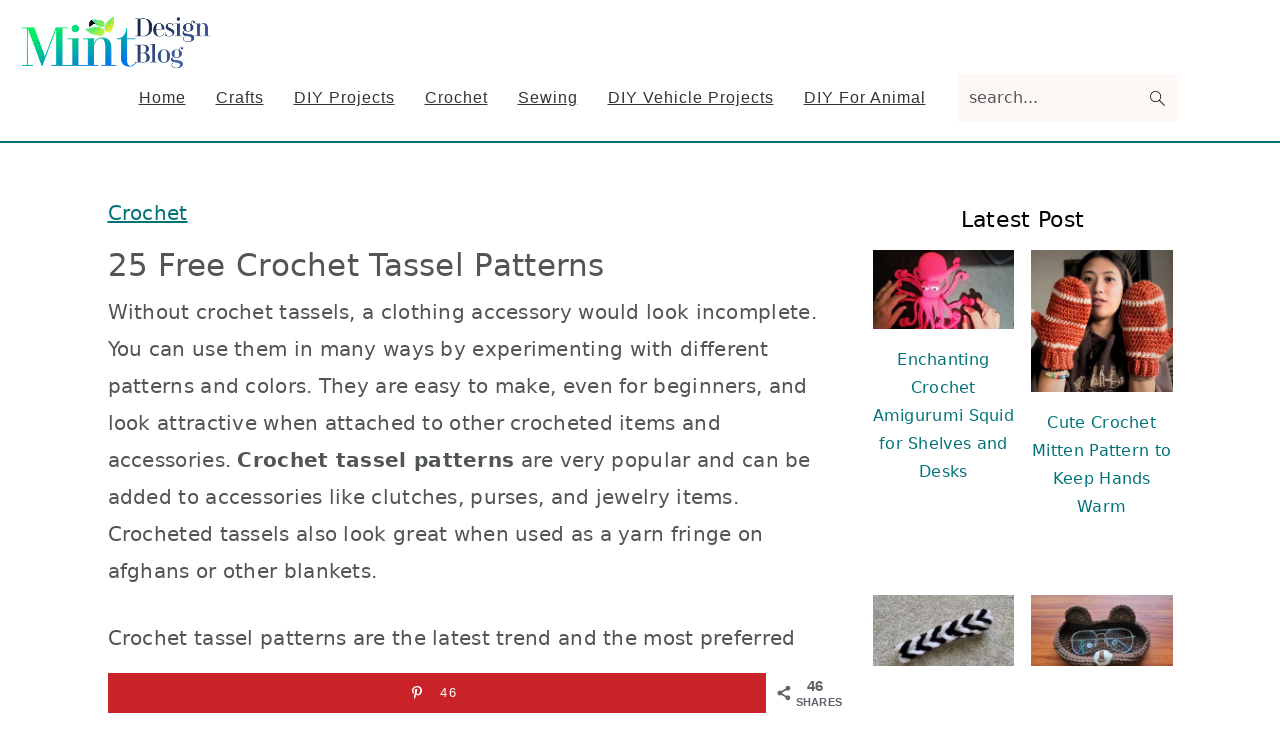

--- FILE ---
content_type: text/html; charset=UTF-8
request_url: https://www.mintdesignblog.com/crochet-tassel-patterns/
body_size: 27264
content:
<!DOCTYPE html><html lang="en-US"><head ><meta charset="UTF-8" /><meta name="viewport" content="width=device-width, initial-scale=1" /><meta name='robots' content='index, follow, max-image-preview:large, max-snippet:-1, max-video-preview:-1' /><meta property="og:locale" content="en_US" /><meta property="og:type" content="article" /><meta property="og:title" content="25 Free Crochet Tassel Patterns" /><meta property="og:description" content="Crochet tassel patterns offer a fun, beautiful way to show off your favorite hand-made craft. Beginners can find great ideas following these patterns." /><meta property="og:url" content="https://www.mintdesignblog.com/crochet-tassel-patterns/" /><meta property="og:site_name" content="Mint Design Blog" /><meta property="og:updated_time" content="2023-05-22T05:13:52+00:00" /><meta property="article:published_time" content="2022-09-27T06:26:34+00:00" /><meta property="article:modified_time" content="2023-05-22T05:13:52+00:00" /><meta name="twitter:card" content="summary_large_image" /><meta name="twitter:title" content="25 Free Crochet Tassel Patterns" /><meta name="twitter:description" content="Crochet tassel patterns offer a fun, beautiful way to show off your favorite hand-made craft. Beginners can find great ideas following these patterns." /><meta property="og:image" content="https://cdn.mintdesignblog.com/wp-content/uploads/2022/03/Free-Crochet-Tassel-Patterns-2.jpg" /><meta name="twitter:image" content="https://cdn.mintdesignblog.com/wp-content/uploads/2022/03/Free-Crochet-Tassel-Patterns-2.jpg" /><meta property="og:image:width" content="1200" /><meta property="og:image:height" content="1200" /><title>25 Free Crochet Tassel Patterns - Mint Design Blog</title><meta name="description" content="Crochet tassel patterns offer a fun, beautiful way to show off your favorite hand-made craft. Beginners can find great ideas following these patterns." /><link rel="canonical" href="https://www.mintdesignblog.com/crochet-tassel-patterns/" /><meta name="author" content="Kety Adam" /><meta name="twitter:label1" content="Written by" /><meta name="twitter:data1" content="Kety Adam" /><meta name="twitter:label2" content="Est. reading time" /><meta name="twitter:data2" content="18 minutes" /> <script type="application/ld+json" class="yoast-schema-graph">{"@context":"https://schema.org","@graph":[{"@type":"Article","@id":"https://www.mintdesignblog.com/crochet-tassel-patterns/#article","isPartOf":{"@id":"https://www.mintdesignblog.com/crochet-tassel-patterns/"},"author":{"name":"Kety Adam","@id":"https://www.mintdesignblog.com/#/schema/person/9edb47855020f48e53cfcf3f4bbecd2f"},"headline":"25 Free Crochet Tassel Patterns","datePublished":"2022-09-27T06:26:34+00:00","dateModified":"2023-05-22T05:13:52+00:00","mainEntityOfPage":{"@id":"https://www.mintdesignblog.com/crochet-tassel-patterns/"},"wordCount":2829,"commentCount":0,"publisher":{"@id":"https://www.mintdesignblog.com/#organization"},"image":{"@id":"https://www.mintdesignblog.com/crochet-tassel-patterns/#primaryimage"},"thumbnailUrl":"https://cdn.mintdesignblog.com/wp-content/uploads/2022/03/Free-Crochet-Tassel-Patterns-2.jpg","articleSection":["Crochet"],"inLanguage":"en-US","potentialAction":[{"@type":"CommentAction","name":"Comment","target":["https://www.mintdesignblog.com/crochet-tassel-patterns/#respond"]}]},{"@type":"WebPage","@id":"https://www.mintdesignblog.com/crochet-tassel-patterns/","url":"https://www.mintdesignblog.com/crochet-tassel-patterns/","name":"25 Free Crochet Tassel Patterns - Mint Design Blog","isPartOf":{"@id":"https://www.mintdesignblog.com/#website"},"primaryImageOfPage":{"@id":"https://www.mintdesignblog.com/crochet-tassel-patterns/#primaryimage"},"image":{"@id":"https://www.mintdesignblog.com/crochet-tassel-patterns/#primaryimage"},"thumbnailUrl":"https://cdn.mintdesignblog.com/wp-content/uploads/2022/03/Free-Crochet-Tassel-Patterns-2.jpg","datePublished":"2022-09-27T06:26:34+00:00","dateModified":"2023-05-22T05:13:52+00:00","description":"Crochet tassel patterns offer a fun, beautiful way to show off your favorite hand-made craft. Beginners can find great ideas following these patterns.","breadcrumb":{"@id":"https://www.mintdesignblog.com/crochet-tassel-patterns/#breadcrumb"},"inLanguage":"en-US","potentialAction":[{"@type":"ReadAction","target":["https://www.mintdesignblog.com/crochet-tassel-patterns/"]}]},{"@type":"ImageObject","inLanguage":"en-US","@id":"https://www.mintdesignblog.com/crochet-tassel-patterns/#primaryimage","url":"https://cdn.mintdesignblog.com/wp-content/uploads/2022/03/Free-Crochet-Tassel-Patterns-2.jpg","contentUrl":"https://cdn.mintdesignblog.com/wp-content/uploads/2022/03/Free-Crochet-Tassel-Patterns-2.jpg","width":1200,"height":1200,"caption":"Free Crochet Tassel Patterns"},{"@type":"BreadcrumbList","@id":"https://www.mintdesignblog.com/crochet-tassel-patterns/#breadcrumb","itemListElement":[{"@type":"ListItem","position":1,"name":"Crochet","item":"https://www.mintdesignblog.com/crochet/"},{"@type":"ListItem","position":2,"name":"25 Free Crochet Tassel Patterns"}]},{"@type":"WebSite","@id":"https://www.mintdesignblog.com/#website","url":"https://www.mintdesignblog.com/","name":"Mint Design Blog","description":"Explore the ways to save money with DIY","publisher":{"@id":"https://www.mintdesignblog.com/#organization"},"potentialAction":[{"@type":"SearchAction","target":{"@type":"EntryPoint","urlTemplate":"https://www.mintdesignblog.com/?s={search_term_string}"},"query-input":{"@type":"PropertyValueSpecification","valueRequired":true,"valueName":"search_term_string"}}],"inLanguage":"en-US"},{"@type":"Organization","@id":"https://www.mintdesignblog.com/#organization","name":"Mint Design Blog","url":"https://www.mintdesignblog.com/","logo":{"@type":"ImageObject","inLanguage":"en-US","@id":"https://www.mintdesignblog.com/#/schema/logo/image/","url":"https://cdn.mintdesignblog.com/wp-content/uploads/2022/08/logo-mint-1-1.png","contentUrl":"https://cdn.mintdesignblog.com/wp-content/uploads/2022/08/logo-mint-1-1.png","width":200,"height":70,"caption":"Mint Design Blog"},"image":{"@id":"https://www.mintdesignblog.com/#/schema/logo/image/"}},{"@type":"Person","@id":"https://www.mintdesignblog.com/#/schema/person/9edb47855020f48e53cfcf3f4bbecd2f","name":"Kety Adam","image":{"@type":"ImageObject","inLanguage":"en-US","@id":"https://www.mintdesignblog.com/#/schema/person/image/","url":"https://secure.gravatar.com/avatar/bcf980c8fc1e984a4eba60402faa71c0cc7bbbd7ddfbc0c92b1ff0e688684cd2?s=96&d=mm&r=g","contentUrl":"https://secure.gravatar.com/avatar/bcf980c8fc1e984a4eba60402faa71c0cc7bbbd7ddfbc0c92b1ff0e688684cd2?s=96&d=mm&r=g","caption":"Kety Adam"},"sameAs":["https://www.mintdesignblog.com"]}]}</script> <style id='wp-img-auto-sizes-contain-inline-css' type='text/css'>img:is([sizes=auto i],[sizes^="auto," i]){contain-intrinsic-size:3000px 1500px}
/*# sourceURL=wp-img-auto-sizes-contain-inline-css */</style><link data-optimized="2" rel="stylesheet" href="https://www.mintdesignblog.com/wp-content/litespeed/css/222f418af6849535e4fa2d6b76c89f60.css?ver=fb334" /><style id='seasoned-pro-theme-inline-css' type='text/css'>.site-title a, .site-title a:hover, h1, h2, h3, h4, h5, h6{color:#000000;}.genesis-nav-menu a:hover, .genesis-nav-menu a:focus, .genesis-nav-menu .current-menu-item > a, .nav-primary .genesis-nav-menu .sub-menu a:focus, .nav-primary .genesis-nav-menu .sub-menu a:hover{color:#00727a;}.button, button, .enews-widget input[type="submit"], a.more-link, input[type="submit"], input[type="button"]{border-color:#00727a;color:#00727a;}.button:hover, button:hover, .button:focus, .button:active, button:focus, button:active, .enews-widget input[type="submit"]:hover, .enews-widget input[type="submit"]:focus, a.more-link:hover, a.more-link:focus, .before-header .enews-widget input[type="submit"], .content .enews-widget input[type="submit"]:hover, .content .enews-widget input[type="submit"]:focus, .sidebar .enews-widget input[type="submit"]:hover, .sidebar .enews-widget input[type="submit"]:focus, .more-from-category, .home-top article:not(.simple-grid) .entry-title:before, input[type="submit"]:hover, input[type="submit"]:focus, input[type="submit"]:active, input[type="button"]:hover, input[type="button"]:focus, input[type="button"]:active{background:#00727a;}
/*# sourceURL=seasoned-pro-theme-inline-css */</style><style id='wp-block-heading-inline-css' type='text/css'>h1:where(.wp-block-heading).has-background,h2:where(.wp-block-heading).has-background,h3:where(.wp-block-heading).has-background,h4:where(.wp-block-heading).has-background,h5:where(.wp-block-heading).has-background,h6:where(.wp-block-heading).has-background{padding:1.25em 2.375em}h1.has-text-align-left[style*=writing-mode]:where([style*=vertical-lr]),h1.has-text-align-right[style*=writing-mode]:where([style*=vertical-rl]),h2.has-text-align-left[style*=writing-mode]:where([style*=vertical-lr]),h2.has-text-align-right[style*=writing-mode]:where([style*=vertical-rl]),h3.has-text-align-left[style*=writing-mode]:where([style*=vertical-lr]),h3.has-text-align-right[style*=writing-mode]:where([style*=vertical-rl]),h4.has-text-align-left[style*=writing-mode]:where([style*=vertical-lr]),h4.has-text-align-right[style*=writing-mode]:where([style*=vertical-rl]),h5.has-text-align-left[style*=writing-mode]:where([style*=vertical-lr]),h5.has-text-align-right[style*=writing-mode]:where([style*=vertical-rl]),h6.has-text-align-left[style*=writing-mode]:where([style*=vertical-lr]),h6.has-text-align-right[style*=writing-mode]:where([style*=vertical-rl]){rotate:180deg}
/*# sourceURL=https://www.mintdesignblog.com/wp-includes/blocks/heading/style.min.css */</style><style id='wp-block-site-logo-inline-css' type='text/css'>.wp-block-site-logo{box-sizing:border-box;line-height:0}.wp-block-site-logo a{display:inline-block;line-height:0}.wp-block-site-logo.is-default-size img{height:auto;width:120px}.wp-block-site-logo img{height:auto;max-width:100%}.wp-block-site-logo a,.wp-block-site-logo img{border-radius:inherit}.wp-block-site-logo.aligncenter{margin-left:auto;margin-right:auto;text-align:center}:root :where(.wp-block-site-logo.is-style-rounded){border-radius:9999px}
/*# sourceURL=https://www.mintdesignblog.com/wp-includes/blocks/site-logo/style.min.css */</style><style id='wp-block-columns-inline-css' type='text/css'>.wp-block-columns{box-sizing:border-box;display:flex;flex-wrap:wrap!important}@media (min-width:782px){.wp-block-columns{flex-wrap:nowrap!important}}.wp-block-columns{align-items:normal!important}.wp-block-columns.are-vertically-aligned-top{align-items:flex-start}.wp-block-columns.are-vertically-aligned-center{align-items:center}.wp-block-columns.are-vertically-aligned-bottom{align-items:flex-end}@media (max-width:781px){.wp-block-columns:not(.is-not-stacked-on-mobile)>.wp-block-column{flex-basis:100%!important}}@media (min-width:782px){.wp-block-columns:not(.is-not-stacked-on-mobile)>.wp-block-column{flex-basis:0;flex-grow:1}.wp-block-columns:not(.is-not-stacked-on-mobile)>.wp-block-column[style*=flex-basis]{flex-grow:0}}.wp-block-columns.is-not-stacked-on-mobile{flex-wrap:nowrap!important}.wp-block-columns.is-not-stacked-on-mobile>.wp-block-column{flex-basis:0;flex-grow:1}.wp-block-columns.is-not-stacked-on-mobile>.wp-block-column[style*=flex-basis]{flex-grow:0}:where(.wp-block-columns){margin-bottom:1.75em}:where(.wp-block-columns.has-background){padding:1.25em 2.375em}.wp-block-column{flex-grow:1;min-width:0;overflow-wrap:break-word;word-break:break-word}.wp-block-column.is-vertically-aligned-top{align-self:flex-start}.wp-block-column.is-vertically-aligned-center{align-self:center}.wp-block-column.is-vertically-aligned-bottom{align-self:flex-end}.wp-block-column.is-vertically-aligned-stretch{align-self:stretch}.wp-block-column.is-vertically-aligned-bottom,.wp-block-column.is-vertically-aligned-center,.wp-block-column.is-vertically-aligned-top{width:100%}
.is-style-basic-columns .wp-block-column { background-color: var(--branding-color-background, #EEEEEE); color: var(--branding-color-background-text, #000000); padding: 17px 11px; }
/*# sourceURL=wp-block-columns-inline-css */</style><style id='wp-block-paragraph-inline-css' type='text/css'>.is-small-text{font-size:.875em}.is-regular-text{font-size:1em}.is-large-text{font-size:2.25em}.is-larger-text{font-size:3em}.has-drop-cap:not(:focus):first-letter{float:left;font-size:8.4em;font-style:normal;font-weight:100;line-height:.68;margin:.05em .1em 0 0;text-transform:uppercase}body.rtl .has-drop-cap:not(:focus):first-letter{float:none;margin-left:.1em}p.has-drop-cap.has-background{overflow:hidden}:root :where(p.has-background){padding:1.25em 2.375em}:where(p.has-text-color:not(.has-link-color)) a{color:inherit}p.has-text-align-left[style*="writing-mode:vertical-lr"],p.has-text-align-right[style*="writing-mode:vertical-rl"]{rotate:180deg}
.is-style-paragraph-right-arrow a::after { content: " →"; position: relative; margin-left: 0; }
.is-style-paragraph-external-arrow a::after { content: " ↗"; position: relative; margin-left: 0; }
/*# sourceURL=wp-block-paragraph-inline-css */</style><style id='global-styles-inline-css' type='text/css'>:root{--wp--preset--aspect-ratio--square: 1;--wp--preset--aspect-ratio--4-3: 4/3;--wp--preset--aspect-ratio--3-4: 3/4;--wp--preset--aspect-ratio--3-2: 3/2;--wp--preset--aspect-ratio--2-3: 2/3;--wp--preset--aspect-ratio--16-9: 16/9;--wp--preset--aspect-ratio--9-16: 9/16;--wp--preset--color--black: #000000;--wp--preset--color--cyan-bluish-gray: #abb8c3;--wp--preset--color--white: #ffffff;--wp--preset--color--pale-pink: #f78da7;--wp--preset--color--vivid-red: #cf2e2e;--wp--preset--color--luminous-vivid-orange: #ff6900;--wp--preset--color--luminous-vivid-amber: #fcb900;--wp--preset--color--light-green-cyan: #7bdcb5;--wp--preset--color--vivid-green-cyan: #00d084;--wp--preset--color--pale-cyan-blue: #8ed1fc;--wp--preset--color--vivid-cyan-blue: #0693e3;--wp--preset--color--vivid-purple: #9b51e0;--wp--preset--gradient--vivid-cyan-blue-to-vivid-purple: linear-gradient(135deg,rgb(6,147,227) 0%,rgb(155,81,224) 100%);--wp--preset--gradient--light-green-cyan-to-vivid-green-cyan: linear-gradient(135deg,rgb(122,220,180) 0%,rgb(0,208,130) 100%);--wp--preset--gradient--luminous-vivid-amber-to-luminous-vivid-orange: linear-gradient(135deg,rgb(252,185,0) 0%,rgb(255,105,0) 100%);--wp--preset--gradient--luminous-vivid-orange-to-vivid-red: linear-gradient(135deg,rgb(255,105,0) 0%,rgb(207,46,46) 100%);--wp--preset--gradient--very-light-gray-to-cyan-bluish-gray: linear-gradient(135deg,rgb(238,238,238) 0%,rgb(169,184,195) 100%);--wp--preset--gradient--cool-to-warm-spectrum: linear-gradient(135deg,rgb(74,234,220) 0%,rgb(151,120,209) 20%,rgb(207,42,186) 40%,rgb(238,44,130) 60%,rgb(251,105,98) 80%,rgb(254,248,76) 100%);--wp--preset--gradient--blush-light-purple: linear-gradient(135deg,rgb(255,206,236) 0%,rgb(152,150,240) 100%);--wp--preset--gradient--blush-bordeaux: linear-gradient(135deg,rgb(254,205,165) 0%,rgb(254,45,45) 50%,rgb(107,0,62) 100%);--wp--preset--gradient--luminous-dusk: linear-gradient(135deg,rgb(255,203,112) 0%,rgb(199,81,192) 50%,rgb(65,88,208) 100%);--wp--preset--gradient--pale-ocean: linear-gradient(135deg,rgb(255,245,203) 0%,rgb(182,227,212) 50%,rgb(51,167,181) 100%);--wp--preset--gradient--electric-grass: linear-gradient(135deg,rgb(202,248,128) 0%,rgb(113,206,126) 100%);--wp--preset--gradient--midnight: linear-gradient(135deg,rgb(2,3,129) 0%,rgb(40,116,252) 100%);--wp--preset--font-size--small: 13px;--wp--preset--font-size--medium: 20px;--wp--preset--font-size--large: 36px;--wp--preset--font-size--x-large: 42px;--wp--preset--spacing--20: 0.44rem;--wp--preset--spacing--30: 0.67rem;--wp--preset--spacing--40: 1rem;--wp--preset--spacing--50: 1.5rem;--wp--preset--spacing--60: 2.25rem;--wp--preset--spacing--70: 3.38rem;--wp--preset--spacing--80: 5.06rem;--wp--preset--shadow--natural: 6px 6px 9px rgba(0, 0, 0, 0.2);--wp--preset--shadow--deep: 12px 12px 50px rgba(0, 0, 0, 0.4);--wp--preset--shadow--sharp: 6px 6px 0px rgba(0, 0, 0, 0.2);--wp--preset--shadow--outlined: 6px 6px 0px -3px rgb(255, 255, 255), 6px 6px rgb(0, 0, 0);--wp--preset--shadow--crisp: 6px 6px 0px rgb(0, 0, 0);}:where(.is-layout-flex){gap: 0.5em;}:where(.is-layout-grid){gap: 0.5em;}body .is-layout-flex{display: flex;}.is-layout-flex{flex-wrap: wrap;align-items: center;}.is-layout-flex > :is(*, div){margin: 0;}body .is-layout-grid{display: grid;}.is-layout-grid > :is(*, div){margin: 0;}:where(.wp-block-columns.is-layout-flex){gap: 2em;}:where(.wp-block-columns.is-layout-grid){gap: 2em;}:where(.wp-block-post-template.is-layout-flex){gap: 1.25em;}:where(.wp-block-post-template.is-layout-grid){gap: 1.25em;}.has-black-color{color: var(--wp--preset--color--black) !important;}.has-cyan-bluish-gray-color{color: var(--wp--preset--color--cyan-bluish-gray) !important;}.has-white-color{color: var(--wp--preset--color--white) !important;}.has-pale-pink-color{color: var(--wp--preset--color--pale-pink) !important;}.has-vivid-red-color{color: var(--wp--preset--color--vivid-red) !important;}.has-luminous-vivid-orange-color{color: var(--wp--preset--color--luminous-vivid-orange) !important;}.has-luminous-vivid-amber-color{color: var(--wp--preset--color--luminous-vivid-amber) !important;}.has-light-green-cyan-color{color: var(--wp--preset--color--light-green-cyan) !important;}.has-vivid-green-cyan-color{color: var(--wp--preset--color--vivid-green-cyan) !important;}.has-pale-cyan-blue-color{color: var(--wp--preset--color--pale-cyan-blue) !important;}.has-vivid-cyan-blue-color{color: var(--wp--preset--color--vivid-cyan-blue) !important;}.has-vivid-purple-color{color: var(--wp--preset--color--vivid-purple) !important;}.has-black-background-color{background-color: var(--wp--preset--color--black) !important;}.has-cyan-bluish-gray-background-color{background-color: var(--wp--preset--color--cyan-bluish-gray) !important;}.has-white-background-color{background-color: var(--wp--preset--color--white) !important;}.has-pale-pink-background-color{background-color: var(--wp--preset--color--pale-pink) !important;}.has-vivid-red-background-color{background-color: var(--wp--preset--color--vivid-red) !important;}.has-luminous-vivid-orange-background-color{background-color: var(--wp--preset--color--luminous-vivid-orange) !important;}.has-luminous-vivid-amber-background-color{background-color: var(--wp--preset--color--luminous-vivid-amber) !important;}.has-light-green-cyan-background-color{background-color: var(--wp--preset--color--light-green-cyan) !important;}.has-vivid-green-cyan-background-color{background-color: var(--wp--preset--color--vivid-green-cyan) !important;}.has-pale-cyan-blue-background-color{background-color: var(--wp--preset--color--pale-cyan-blue) !important;}.has-vivid-cyan-blue-background-color{background-color: var(--wp--preset--color--vivid-cyan-blue) !important;}.has-vivid-purple-background-color{background-color: var(--wp--preset--color--vivid-purple) !important;}.has-black-border-color{border-color: var(--wp--preset--color--black) !important;}.has-cyan-bluish-gray-border-color{border-color: var(--wp--preset--color--cyan-bluish-gray) !important;}.has-white-border-color{border-color: var(--wp--preset--color--white) !important;}.has-pale-pink-border-color{border-color: var(--wp--preset--color--pale-pink) !important;}.has-vivid-red-border-color{border-color: var(--wp--preset--color--vivid-red) !important;}.has-luminous-vivid-orange-border-color{border-color: var(--wp--preset--color--luminous-vivid-orange) !important;}.has-luminous-vivid-amber-border-color{border-color: var(--wp--preset--color--luminous-vivid-amber) !important;}.has-light-green-cyan-border-color{border-color: var(--wp--preset--color--light-green-cyan) !important;}.has-vivid-green-cyan-border-color{border-color: var(--wp--preset--color--vivid-green-cyan) !important;}.has-pale-cyan-blue-border-color{border-color: var(--wp--preset--color--pale-cyan-blue) !important;}.has-vivid-cyan-blue-border-color{border-color: var(--wp--preset--color--vivid-cyan-blue) !important;}.has-vivid-purple-border-color{border-color: var(--wp--preset--color--vivid-purple) !important;}.has-vivid-cyan-blue-to-vivid-purple-gradient-background{background: var(--wp--preset--gradient--vivid-cyan-blue-to-vivid-purple) !important;}.has-light-green-cyan-to-vivid-green-cyan-gradient-background{background: var(--wp--preset--gradient--light-green-cyan-to-vivid-green-cyan) !important;}.has-luminous-vivid-amber-to-luminous-vivid-orange-gradient-background{background: var(--wp--preset--gradient--luminous-vivid-amber-to-luminous-vivid-orange) !important;}.has-luminous-vivid-orange-to-vivid-red-gradient-background{background: var(--wp--preset--gradient--luminous-vivid-orange-to-vivid-red) !important;}.has-very-light-gray-to-cyan-bluish-gray-gradient-background{background: var(--wp--preset--gradient--very-light-gray-to-cyan-bluish-gray) !important;}.has-cool-to-warm-spectrum-gradient-background{background: var(--wp--preset--gradient--cool-to-warm-spectrum) !important;}.has-blush-light-purple-gradient-background{background: var(--wp--preset--gradient--blush-light-purple) !important;}.has-blush-bordeaux-gradient-background{background: var(--wp--preset--gradient--blush-bordeaux) !important;}.has-luminous-dusk-gradient-background{background: var(--wp--preset--gradient--luminous-dusk) !important;}.has-pale-ocean-gradient-background{background: var(--wp--preset--gradient--pale-ocean) !important;}.has-electric-grass-gradient-background{background: var(--wp--preset--gradient--electric-grass) !important;}.has-midnight-gradient-background{background: var(--wp--preset--gradient--midnight) !important;}.has-small-font-size{font-size: var(--wp--preset--font-size--small) !important;}.has-medium-font-size{font-size: var(--wp--preset--font-size--medium) !important;}.has-large-font-size{font-size: var(--wp--preset--font-size--large) !important;}.has-x-large-font-size{font-size: var(--wp--preset--font-size--x-large) !important;}
:where(.wp-block-columns.is-layout-flex){gap: 2em;}:where(.wp-block-columns.is-layout-grid){gap: 2em;}
/*# sourceURL=global-styles-inline-css */</style><style id='core-block-supports-inline-css' type='text/css'>.wp-container-core-columns-is-layout-9d6595d7{flex-wrap:nowrap;}
/*# sourceURL=core-block-supports-inline-css */</style><style id='classic-theme-styles-inline-css' type='text/css'>/*! This file is auto-generated */
.wp-block-button__link{color:#fff;background-color:#32373c;border-radius:9999px;box-shadow:none;text-decoration:none;padding:calc(.667em + 2px) calc(1.333em + 2px);font-size:1.125em}.wp-block-file__button{background:#32373c;color:#fff;text-decoration:none}
/*# sourceURL=/wp-includes/css/classic-themes.min.css */</style><style id='feast-global-styles-inline-css' type='text/css'>.feast-plugin a {
	word-break: break-word;
}
.feast-plugin ul.menu a {
	word-break: initial;
}
	p.is-variation-fancy-text {
		font-style: italic;
		margin: 0 0 16px 0 !important;
	}
	p.is-variation-fancy-text + *:not(div),
	.wp-block-group__inner-container p.is-variation-fancy-text:first-child {
		margin-top: 0 !important;
	}
button.feast-submenu-toggle {
	display: none;
	background: transparent;
	border: 1px solid #424242;
	border-radius: 0;
	box-shadow: none;
	padding: 0;
	outline: none;
	cursor: pointer;
	position: absolute;
	line-height: 0;
	right: 0;
	top: 3px;
	width: 42px;
	height: 42px;
	justify-content: center;
	align-items: center;
}
button.feast-submenu-toggle svg {
	width: 20px;
	height: 20px;
}
@media(max-width:1199px) {
	button.feast-submenu-toggle {
		display: flex;
	}
	.mmm-content ul li.menu-item-has-children {
		position: relative;
	}
	.mmm-content ul li.menu-item-has-children > a {
		display: inline-block;
		margin-top: 12px;
		margin-bottom: 12px;
		width: 100%;
		padding-right: 48px;
	}
	.mmm-content ul li.menu-item-has-children > ul.sub-menu {
		display: none;
	}
	.mmm-content ul li.menu-item-has-children.open > ul.sub-menu {
		display: block;
	}
	.mmm-content ul li.menu-item-has-children.open > button svg {
		transform: rotate(180deg);
	}
}
body {
font-family: -apple-system, system-ui, BlinkMacSystemFont, "Segoe UI", Helvetica, Arial, sans-serif, "Apple Color Emoji", "Segoe UI Emoji", "Segoe UI Symbol" !important;
}h1,
h2,
h3,
h4,
h5,
h6 {
font-family: -apple-system, system-ui, BlinkMacSystemFont, "Segoe UI", Helvetica, Arial, sans-serif, "Apple Color Emoji", "Segoe UI Emoji", "Segoe UI Symbol" !important;;
}.single .content a,
.category .content a,
.feast-modern-category-layout a,
aside a, 
.site-footer a {
	text-decoration: underline;
}
.feast-social-media {
	display: flex;
	flex-wrap: wrap;
	align-items: center;
	justify-content: center;
	column-gap: 18px;
	row-gap: 9px;
	width: 100%;
	padding: 27px 0;
}
.feast-social-media.feast-social-media--align-left {
	justify-content: flex-start;
}
.feast-social-media.feast-social-media--align-right {
	justify-content: flex-end;
}
.feast-social-media a {
	display: flex;
	align-items: center;
	justify-content: center;
	padding: 12px;
}
@media(max-width:600px) {
	.feast-social-media a {
		min-height: 50px;
		min-width: 50px;
	}
}
.feast-ai-buttons-block {
	display: block;
	width: 100%;
}
.feast-ai-buttons-block .wp-block-buttons {
	display: flex;
	flex-wrap: wrap;
	gap: 12px;
	width: 100%;
}
.feast-ai-buttons-block--align-center .wp-block-buttons {
	justify-content: center;
}
.feast-ai-buttons-block--align-right .wp-block-buttons {
	justify-content: flex-end;
}
.feast-ai-buttons-block .wp-block-buttons .wp-block-button {
	flex-basis: 0;
	flex-grow: 1;
}
.feast-ai-buttons-block .wp-block-buttons .wp-block-button .wp-block-button__link {
	white-space: nowrap;
}
@media(max-width:600px) {
	.feast-ai-buttons-block .wp-block-buttons .wp-block-button {
		flex-basis: 40%;
	}
}		
.site-container .is-style-full-width-feature-wrapper,
.site-container .is-style-full-width-feature-wrapper-cta,
.site-container .is-style-full-width-slanted {
	margin: var(--feast-spacing-xl, 27px) auto;
	padding: clamp(20px, calc(1.25rem + ((1vw - 6px) * 2.1429)), 32px) 0;
	box-shadow: 0 0 0 100vmax var(--global-palette7, #f2f2f2);
	-webkit-clip-path: inset(0 -100vmax);
	clip-path: inset(0 -100vmax);
}
.site-container .is-style-full-width-feature-wrapper,
.site-container .is-style-full-width-feature-wrapper-cta,
.site-container .is-style-full-width-slanted {
	background-color: var(--global-palette7, #f2f2f2);
}
.site-container .sidebar .is-style-full-width-feature-wrapper,
.site-container .sidebar .is-style-full-width-feature-wrapper-cta,
.site-container .sidebar .is-style-full-width-slanted {
	box-shadow: none;
	-webkit-clip-path: none;
	clip-path: none;
	background-color: var(--global-palette7, #f2f2f2);
}
.site-container .sidebar .is-style-full-width-feature-wrapper > *:first-child,
.site-container .sidebar .is-style-full-width-feature-wrapper-cta > *:first-child,
.site-container .sidebar .is-style-full-width-slanted > *:first-child {
	margin-top: 0;
}
.feast-remove-top-padding {
	padding-top: 0 !important;
}
.feast-remove-bottom-padding {
	padding-bottom: 0 !important;
}
.feast-remove-top-margin {
	margin-top: 0 !important;
}
.feast-remove-bottom-margin {
	margin-bottom: 0 !important;
}
.z-10 {
	position: relative;
	z-index: 10;
}
body h1,
body h2,
body h3,
body h4,
body h5,
body h6 {
	line-height: 1.2;
}
.wp-block-media-text.is-variation-media-text-sidebar-bio {
	display: flex;
	flex-direction: column;
	row-gap: 4px;
}
.wp-block-media-text.is-variation-media-text-sidebar-bio .wp-block-media-text__media {
	display: flex;
	justify-content: center;
}
.wp-block-media-text.is-variation-media-text-sidebar-bio .wp-block-media-text__media img {
	border-radius: 1000px;
}
.wp-block-media-text.is-variation-media-text-sidebar-bio .wp-block-media-text__content {
	padding: 16px 24px 28px;
	margin: 0;
	display: flex;
	flex-direction: column;
	gap: 10px;
	box-sizing: border-box;
}
.wp-block-media-text.is-variation-media-text-sidebar-bio .wp-block-media-text__content h3,
.wp-block-media-text.is-variation-media-text-sidebar-bio .wp-block-media-text__content h2 {
	font-size: 1.625em;
}
.wp-block-media-text.is-variation-media-text-sidebar-bio .wp-block-media-text__content * {
	margin: 0;
	max-width: 100%;
}
.wp-block-media-text.is-variation-media-text-sidebar-bio .wp-block-media-text__content p {
	line-height: 1.5;
}
@media only screen and (max-width: 335px) {
	.site-inner {
		padding-left: 0;
		padding-right: 0;
	}
}
@media only screen and (max-width:1023px) {
	.feast-layout--modern-footer {
		padding-left: 5%;
		padding-right: 5%;
	}
}
@media only screen and (max-width: 600px) {
	.site-container .feast-layout--modern-footer .is-style-full-width-feature-wrapper,
	.site-container .feast-layout--modern-footer .is-style-full-width-feature-wrapper-cta,
	.site-container .feast-layout--modern-footer .is-style-full-width-slanted,
	.site-container .feast-layout--modern-footer .is-style-full-width-custom-background-feature-wrapper {
		margin: var(--feast-spacing-xl, 27px) -5%;
	}
}
a.wprm-recipe-jump:hover {
	opacity: 1.0 !important;
}
.wp-block-media-text.is-variation-media-text-sidebar-bio .wp-block-media-text__media img {
	border-radius: 178px;
	aspect-ratio: 1 / 1;
	object-fit: cover;
}
.feast-modern-category-layout {
	text-align: initial;
}
.feast-jump-to-buttons .wp-block-button__link svg path {
	fill: #fff;
}
h1,
h2,
h3,
h4,
h5,
h6,
.wp-block-group {
	scroll-margin-top: 80px;
}
body .feastmobilenavbar,
body .desktop-inline-modern-menu ul {
	overflow: visible;
	contain: initial;
}
.feastmobilenavbar ul.menu > .menu-item {
	position: relative;
}
.feastmobilenavbar ul.menu > .menu-item:hover > .sub-menu,
.feastmobilenavbar ul.menu > .menu-item:focus-within > .sub-menu {
	left: 0;
	opacity: 1;
}
.feastmobilenavbar .menu-item-has-children .sub-menu {
	background: #fff;
	left: -9999px;
	top: 100%;
	opacity: 0;
	border-radius: 5px;
	box-shadow: 0 5px 10px rgba(0,0,0,0.15);
	padding: 10px 0;
	position: absolute;
	width: auto;
	min-width: 200px;
	z-index: 99;
	display: flex;
	flex-direction: column;
	row-gap: 0;
	height: auto;
	margin: 0;
}
.feastmobilenavbar .menu-item-has-children .sub-menu > .menu-item {
	width: 100%;
	display: block;
	clear: both;
	border-top: none !important;
	min-height: 0 !important;
	max-width: none;
	text-align: left;
}
.feastmobilenavbar .menu-item-has-children .sub-menu > .menu-item a {
	width: 100%;
	background: transparent;
	padding: 8px 30px 8px 20px;
	position: relative;
	white-space: nowrap;
	display: block;
}
@media(max-width:768px) {
	.menu-item-has-children .sub-menu {
		left: auto;
		opacity: 1;
		position: relative;
		width: 100%;
		border-radius: 0;
		box-shadow: none;
		padding: 0;
		display: none;
	}
}.wp-block-media-text {
	row-gap: var(--global-md-spacing, 22px);
}
	.wp-block-group {
	margin-top: var(--global-md-spacing, 1.5rem);
	margin-bottom: var(--global-md-spacing, 1.5rem);
}

/*# sourceURL=feast-global-styles-inline-css */</style><style id='dpsp-frontend-style-pro-inline-css' type='text/css'>@media screen and ( max-width : 720px ) {
					.dpsp-content-wrapper.dpsp-hide-on-mobile,
					.dpsp-share-text.dpsp-hide-on-mobile,
					.dpsp-content-wrapper .dpsp-network-label {
						display: none;
					}
					.dpsp-has-spacing .dpsp-networks-btns-wrapper li {
						margin:0 2% 10px 0;
					}
					.dpsp-network-btn.dpsp-has-label:not(.dpsp-has-count) {
						max-height: 40px;
						padding: 0;
						justify-content: center;
					}
					.dpsp-content-wrapper.dpsp-size-small .dpsp-network-btn.dpsp-has-label:not(.dpsp-has-count){
						max-height: 32px;
					}
					.dpsp-content-wrapper.dpsp-size-large .dpsp-network-btn.dpsp-has-label:not(.dpsp-has-count){
						max-height: 46px;
					}
				}
			
/*# sourceURL=dpsp-frontend-style-pro-inline-css */</style> <script type="text/javascript" src="https://www.mintdesignblog.com/wp-includes/js/jquery/jquery.min.js" id="jquery-core-js"></script> <style id='feast-blockandfront-styles'>.feast-about-author { background-color: #f2f2f2; color: #32373c; padding: 17px; margin-top: 57px; display: grid; grid-template-columns: 1fr 3fr !important; } .feast-about-author h2 { margin-top: 7px !important;} .feast-about-author img{ border-radius: 50% !important; }aside .feast-about-author { grid-template-columns: 1fr !important; }.wp-block-search .wp-block-search__input { max-width: 100%; background: #FFF; color: #000; }.wp-block-separator { color: #D6D6D6; border-bottom: none; margin-top: 16px; margin-bottom: 16px; }.screen-reader-text { width: 1px; height: 1px; }footer ul li, .site-footer ul li { list-style-type: none; }footer ul li, .site-footer ul li { list-style-type: none; }aside .wp-block-search { display: grid; grid-template-columns: 1fr; margin: 37px 0;  } aside .wp-block-search__inside-wrapper { display: grid !important; grid-template-columns: 1fr; } aside input { min-height: 50px; }  ​aside .wp-block-search__label, aside .wp-block-search__button { display: none; } aside p, aside div, aside ul { margin: 17px 0; }@media only screen and (max-width: 600px) { aside .wp-block-search { grid-template-columns: 1fr; } aside input { min-height: 50px; margin-bottom: 17px;} }.feast-button a { border: 2px solid #CCC; padding: 7px 14px; border-radius: 20px; text-decoration: none !important; font-weight: bold; } .feast-button { padding: 27px 7px; }a.wp-block-button__link { text-decoration: none !important; }.feast-box-primary {  padding: 17px !important; margin: 17px 0 !important;  }.feast-box-secondary { padding: 17px !important; margin: 17px 0 !important;  }.feast-box-primary li, .feast-box-secondary li {margin-left: 17px !important; }.feast-checklist li::marker { color: transparent; } .feast-checklist li:before { content: '✓'; margin-right: 17px; }.schema-faq-question { font-size: 1.2em; display: block; margin-bottom: 7px;} .schema-faq-section { margin: 37px 0; }</style><style type="text/css">.feast-category-index-list, .fsri-list {
		display: grid;
		grid-template-columns: repeat(2, minmax(0, 1fr) );
		grid-gap: 57px 17px;
		list-style: none;
		list-style-type: none;
		margin: 17px 0 !important;
	}
	.feast-category-index-list li,
	.fsri-list li {
		text-align: center;
		position: relative;
		list-style: none !important;
		margin-left: 0 !important;
		list-style-type: none !important;
		overflow: hidden;
	}
	.feast-category-index-list li {
		min-height: 150px;
	}
	.feast-category-index-list li a.title {
		text-decoration: none;
	}
	.feast-category-index-list-overlay .fsci-title {
		position: absolute;
		top: 88%;
		left: 50%;
		transform: translate(-50%, -50%);
		background: #FFF;
		padding: 5px;
		color: #333;
		font-weight: bold;
		border: 2px solid #888;
		text-transform: uppercase;
		width: 80%;
	}
	.listing-item:focus-within, .wp-block-search__input:focus {outline: 2px solid #555; }
	.listing-item a:focus, .listing-item a:focus .fsri-title, .listing-item a:focus img { opacity: 0.8; outline: none; }
	.listing-item a, .feast-category-index-list a { text-decoration: none !important; word-break: break-word; font-weight: initial; }
	li.listing-item:before { content: none !important; } /* needs to override theme */
	.fsri-list, ul.feast-category-index-list { padding-left: 0 !important; }
	.fsri-list .listing-item { margin: 0; }
	.fsri-list .listing-item img { display: block; }
	.fsri-list .feast_3x4_thumbnail { object-fit: cover; width: 100%; aspect-ratio: 3/4; }
	.fsri-list .feast_2x3_thumbnail { object-fit: cover; width: 100%; aspect-ratio: 2/3; }
	.fsri-list .feast_4x3_thumbnail { object-fit: cover; width: 100%; aspect-ratio: 4/3; }
	.fsri-list .feast_1x1_thumbnail { object-fit: cover; width: 100%; aspect-ratio: 1/1; }
	.fsri-title, .fsci-title { text-wrap: balance; }
	.listing-item { display: grid; align-content: flex-start; } .fsri-rating, .fsri-time { place-self: end center; } /* align time + rating bottom */
	.fsri-category { padding: 8px 12px 0; }
	.feast-recipe-index .feast-category-link { text-align: right; }
	.feast-recipe-index .feast-category-link a { text-decoration: underline; }
	.feast-image-frame, .feast-image-border { border: 3px solid #DDD; }
	.feast-square-image { aspect-ratio: 1/1; object-fit: cover; }
	.feast-image-round, .feast-image-round img, .feast-category-index-list.feast-image-round svg, .feast-media-text-image-round .wp-block-media-text__media img { border-radius: 50%; }
	.feast-image-shadow { box-shadow: 3px 3px 5px #AAA; }
	.feast-line-through { text-decoration: line-through; }
	.feast-grid-full, .feast-grid-half, .feast-grid-third, .feast-grid-fourth, .feast-grid-fifth { display: grid; grid-gap: 57px 17px; }
	.feast-grid-full { grid-template-columns: 1fr !important; }
	.feast-grid-half { grid-template-columns: repeat(2, minmax(0, 1fr)) !important; }
	.feast-grid-third { grid-template-columns: repeat(3, minmax(0, 1fr)) !important; }
	.feast-grid-fourth { grid-template-columns: repeat(4, minmax(0, 1fr)) !important; }
	.feast-grid-fifth { grid-template-columns: repeat(5, minmax(0, 1fr)) !important; }
	@media only screen and (max-width:601px) {
		.feast-grid-full-horizontal { grid-template-columns: 1fr !important; }
		.feast-grid-full-horizontal .listing-item { min-height: 0; }
		.feast-grid-full-horizontal .listing-item a { display: flex; align-items: center; }
		.feast-grid-full-horizontal .listing-item a > img { width: 33%; }
		.feast-grid-full-horizontal .listing-item a > .fsri-title { width: 67%; padding: 0; text-align: left; margin-top: 0 !important; padding: 0 16px; }
		.feast-grid-full-horizontal .fsri-rating, .feast-grid-full-horizontal .fsri-time, .feast-grid-full-horizontal .fsri-recipe-keys, .feast-grid-full-horizontal .fsri-recipe-cost { display: none !important; }
		body .feast-recipe-index .feast-grid-full-horizontal { row-gap: 17px; }
		body .feast-recipe-index .feast-grid-full-horizontal li { margin-bottom: 0; }
	}
	@media only screen and (min-width: 600px) {
		.feast-category-index-list { grid-template-columns: repeat(4, minmax(0, 1fr) ); }
		.feast-desktop-grid-full { grid-template-columns: 1fr !important; }
		.feast-desktop-grid-half { grid-template-columns: repeat(2, 1fr) !important; }
		.feast-desktop-grid-third { grid-template-columns: repeat(3, 1fr) !important; }
		.feast-desktop-grid-fourth { grid-template-columns: repeat(4, 1fr) !important; }
		.feast-desktop-grid-fifth { grid-template-columns: repeat(5, 1fr) !important; }
		.feast-desktop-grid-sixth { grid-template-columns: repeat(6, 1fr) !important; }
		.feast-desktop-grid-ninth { grid-template-columns: repeat(6, 1fr) !important; }
		.feast-desktop-grid-half-horizontal, .feast-desktop-grid-third-horizontal { grid-template-columns: repeat(2, 1fr) !important; }
		.feast-desktop-grid-full-horizontal { grid-template-columns: 1fr !important; }
		.feast-desktop-grid-half-horizontal .listing-item a, .feast-desktop-grid-full-horizontal .listing-item a, .feast-desktop-grid-third-horizontal .listing-item a { display: flex; align-items: center; }
		.feast-desktop-grid-half-horizontal .listing-item a > img, .feast-desktop-grid-full-horizontal a > img, .feast-desktop-grid-third-horizontal .listing-item a > img { width: 33% !important; margin-bottom: 0; }
		.feast-desktop-grid-half-horizontal .listing-item a > .fsri-title, .feast-desktop-grid-full-horizontal a > .fsri-title, .feast-desktop-grid-third-horizontal .listing-item a > .fsri-title { width: 67%; padding: 0 16px; text-align: left; margin-top: 0 !important; }
		.feast-desktop-grid-half-horizontal .fsri-rating, .feast-desktop-grid-half-horizontal .fsri-time, .feast-desktop-grid-half-horizontal .fsri-recipe-keys, .feast-desktop-grid-half-horizontal .fsri-recipe-cost { display: none !important; }
		.feast-desktop-grid-third-horizontal .fsri-rating, .feast-desktop-grid-third-horizontal .fsri-time, .feast-desktop-grid-third-horizontal .fsri-recipe-keys, .feast-desktop-grid-third-horizontal .fsri-recipe-cost { display: none !important; }
		.feast-desktop-grid-full-horizontal .fsri-rating, .feast-desktop-grid-full-horizontal .fsri-time, .feast-desktop-grid-full-horizontal .fsri-recipe-keys, .feast-desktop-grid-full-horizontal .fsri-recipe-cost { display: none !important; }
	}
	@media only screen and (min-width:900px) {
		.feast-desktop-grid-third-horizontal { grid-template-columns: repeat(3, 1fr) !important; }
		.feast-desktop-grid-ninth { grid-template-columns: repeat(9, 1fr) !important; }
	}
	@media only screen and (min-width:900px) and (max-width:1200px) {
		.feast-desktop-grid-third-horizontal .listing-item a > img {
			width: 44%;
		}
	}
	@media only screen and (min-width:600px) and (max-width:775px) {
		.feast-desktop-grid-third-horizontal .listing-item a > img,
		.feast-desktop-grid-half-horizontal .listing-item a > img {
			width: 44%;
		}
	}
	@media only screen and (min-width: 1100px) { .full-width-content main.content { width: 1080px; max-width: 1080px; } .full-width-content .sidebar-primary { display: none;  } }
	@media only screen and (max-width: 600px) { .entry-content :not(.wp-block-gallery) .wp-block-image { width: 100% !important; } }
	@media only screen and (min-width: 1024px) {
		.feast-full-width-wrapper { width: 100vw; position: relative; left: 50%; right: 50%; margin: 37px -50vw; background: #F5F5F5; padding: 17px 0; }
		.feast-full-width-wrapper .feast-recipe-index { width: 1140px; margin: 0 auto; }
		.feast-full-width-wrapper .listing-item { background: #FFF; padding: 17px; }
	}
	.feast-prev-next { display: grid; grid-template-columns: 1fr;  border-bottom: 1px solid #CCC; margin: 57px 0;  }
	.feast-prev-post, .feast-next-post { padding: 37px 17px; border-top: 1px solid #CCC; }
	.feast-next-post { text-align: right; }
	@media only screen and (min-width: 600px) {
		.feast-prev-next { grid-template-columns: 1fr 1fr; border-bottom: none; }
		.feast-next-post { border-left: 1px solid #CCC;}
		.feast-prev-post, .feast-next-post { padding: 37px; }
	}
	.has-background { padding: 1.25em 2.375em; margin: 1em 0; }
	figure { margin: 0 0 1em; }
	div.wp-block-image > figure { margin-bottom: 1em; }
	@media only screen and (max-width: 1023px) {
		.content-sidebar .content, .sidebar-primary { float: none; clear: both; }
		.has-background { padding: 1em; margin: 1em 0; }
	}
	hr.has-background { padding: inherit; margin: inherit; }
	body { -webkit-animation: none !important; animation: none !important; }
	@media only screen and (max-width: 600px) {
		body {
			--wp--preset--font-size--small: 16px !important;
		}
	}
	@media only screen and (max-width: 600px) { .feast-desktop-only { display: none; } }
	@media only screen and (min-width: 600px) { .feast-mobile-only { display: none; } }
	summary { display: list-item; }
	.comment-form-cookies-consent > label {
		display: inline-block;
		margin-left: 30px;
	}
	@media only screen and (max-width: 600px) { .comment-form-cookies-consent { display: grid; grid-template-columns: 1fr 12fr; } }
	.bypostauthor .comment-author-name { color: unset; }
	.comment-list article header { overflow: auto; }
	.fsri-rating .wprm-recipe-rating { pointer-events: none; }
	.fsri-tasty-recipe-count {
		display: block;
		width: 100%;
		font-size: .8em;
	}
	nav#breadcrumbs { margin: 5px 0 15px; }</style><style type="text/css" id='feastbreadcrumbstylesoverride'>@media only screen and (max-width: 940px) {
	nav#breadcrumbs {
		display: block;
	}
}</style><link rel="pingback" href="https://www.mintdesignblog.com/xmlrpc.php" />
 <script src="https://www.googletagmanager.com/gtag/js?id=UA-236597781-1" defer data-deferred="1"></script> <script src="[data-uri]" defer></script> <meta name="google-site-verification" content="SZ_NoaD6pa-ACPuigTHQRYwyUu483VkZtDpp8Wyy2qM" /><script type="text/javascript" async src="[data-uri]" defer></script> <meta name="google-site-verification" content="SZ_NoaD6pa-ACPuigTHQRYwyUu483VkZtDpp8Wyy2qM" /><style>/* Add animation (Chrome, Safari, Opera) */
		@-webkit-keyframes openmenu {
			from {left:-100px;opacity: 0;}
			to {left:0px;opacity:1;}
		}
		@-webkit-keyframes closebutton {
			0% {opacity: 0;}
			100% {opacity: 1;}
		}

		/* Add animation (Standard syntax) */
		@keyframes openmenu {
			from {left:-100px;opacity: 0;}
			to {left:0px;opacity:1;}
		}
		@keyframes closebutton {
			0% {opacity: 0;}
			100% {opacity: 1;}
		}

		.mmmadminlinks {
			position: absolute;
			left: 20px;
			top: 0;
			width: 200px;
			line-height: 25px;
			text-align: left;
			display: none;
		}
		@media only screen and ( min-width: 1000px ) {
			.mmmadminlinks { display: block; }
		}

		/* The mmm's background */
		.feastmobilemenu-background {
			display: none;
			position: fixed;
			z-index: 9999;
			left: 0;
			top: 0;
			width: 100%;
			height: 100%;
			overflow: auto;
			background-color: rgb(0, 0, 0);
			background-color: rgba(0, 0, 0, 0.4);
		}

		/* Display the mmm when targeted */
		.feastmobilemenu-background:target {
			display: table;
			position: fixed;
		}

		/* The mmm box */
		.mmm-dialog {
			display: table-cell;
			vertical-align: top;
			font-size: 20px;
		}

		/* The mmm's content */
		.mmm-dialog .mmm-content {
			margin: 0;
			padding: 10px 10px 10px 20px;
			position: fixed;
			left: 0;
			background-color: #FEFEFE;
			contain: strict;
			overflow-x: hidden;
			overflow-y: auto;
			outline: 0;
			border-right: 1px #777 solid;
			border-bottom: 1px #777 solid;
			width: 320px;
			height: 90%;
			box-shadow: 0 4px 8px 0 rgba(0, 0, 0, 0.2), 0 6px 20px 0 rgba(0, 0, 0, 0.19);

			/* Add animation */
			-webkit-animation-name: openmenu; /* Chrome, Safari, Opera */
			-webkit-animation-duration: 0.6s; /* Chrome, Safari, Opera */
			animation-name: openmenu;
			animation-duration: 0.6s;
		}
		.mmm-content ul.sub-menu {
			padding-left: 16px;
		}
		.mmm-content li {
			list-style: none;
		}
		#menu-feast-modern-mobile-menu li,
		.desktop-inline-modern-menu > ul.menu li {
			min-height: 50px;
			margin-left: 5px;
			list-style: none;
		}
		#menu-feast-modern-mobile-menu li a,
		.desktop-inline-modern-menu > ul.menu li a {
			color: inherit;
			text-decoration: inherit;
		}

		/* The button used to close the mmm */
		.closebtn {
			text-decoration: none;
			float: right;
			margin-right: 10px;
			font-size: 50px;
			font-weight: bold;
			color: #333;
			z-index: 1301;
			top: 0;
			position: fixed;
			left: 270px;
			-webkit-animation-name: closebutton; /* Chrome, Safari, Opera */
			-webkit-animation-duration: 1.5s; /* Chrome, Safari, Opera */
			animation-name: closebutton;
			animation-duration: 1.5s;
		}

		.closebtn:hover,
		.closebtn:focus {
			color: #555;
			cursor: pointer;
		}
		@media (prefers-reduced-motion) { /* accessibility animation fix */
			.mmm-dialog .mmm-content, .closebtn {
			animation: none !important;
			}
		}
		.mmmheader {
			font-size: 25px;
			color: #FFF;
			height: 80px;
			display: flex;
			justify-content: space-between;
		}
		#mmmlogo {
			max-width: 200px;
			max-height: 70px;
		}
		#feast-mobile-search {
			margin-bottom: 17px;
			min-height: 50px;
			overflow: auto;
		}
		#feast-mobile-search input[type=submit] {
			border: 0;
			height: 30px;
			margin: 5px 0 0 -30px;
			padding: 15px;
			position: absolute;
			width: 30px;
			z-index: 200;
			clip: unset;
			color: transparent;
			background: none;
		}
		#feast-mobile-search input[type=submit]:hover {
			background: transparent;
		}
		#feast-mobile-search input[type=search] {
			width: 100%;
		}

		#feast-mobile-menu-social-icons {
			margin-top: 17px;
		}

		#feast-social .simple-social-icons {
			list-style: none;
			margin: 0 !important;
		}

		.feastmobilenavbar {
			position: fixed;
			top: 0;
			left: 0;
			z-index: 1300;
			width: 100%;
			height: 80px;
			padding: 0;
			margin: 0 auto;
			box-sizing: border-box;
			border-top: 1px solid #CCC;
			border-bottom: 1px solid #CCC;
			background: #FFF;
			display: grid;
			grid-template-columns: repeat(7, minmax(50px, 1fr));
			text-align: center;
			contain: strict;
			overflow: hidden;
		}
		.feastmobilenavbar > div { height: 80px; }
		.admin-bar .feastmobilenavbar {
			top: 32px;
		}
		@media screen and (max-width:782px) {
			.admin-bar .feastmobilenavbar {
				top: 0;
				position: sticky;
			}
			.admin-bar .site-container, .admin-bar .body-template-content {
				margin-top: 0;
			}
		}
		.feastmobilenavbar .feastmenulogo > a {
			display: flex;
			align-items: center;
		}
		.feastmobilenavbar a img {
			margin-bottom: inherit !important;
		}
		.feastmenutoggle, .feastsearchtoggle, .feastsubscribebutton {
			display: flex;
			align-items: center;
			justify-items: center;
			justify-content: center;
		}

		
		.feastsearchtoggle svg, .feastmenutoggle svg {
			width: 30px;
			height: 30px;
			padding: 10px;
			box-sizing: content-box;
			color: black;
		}
		.feastsubscribebutton {
			overflow: hidden;
		}
		.feastsubscribebutton img {
			max-width: 90px;
			padding: 15px;
			margin: 1px;
		}
		.feastsubscribebutton svg {
			color: #000;
		}
				.feastmenulogo {
			overflow: hidden;
			display: flex;
			align-items: center;
			justify-content: center;
			grid-column-end: span 5;
		}

		
		@media only screen and ( max-width: 1199px ) {
			.feastmenulogo {grid-column-end: span 5; }
			.feastsubscribebutton { grid-column-end: span 2; }
		}
		@media only screen and (max-width: 359px) { /* 320px fix */
			.feastmobilenavbar {
				grid-template-columns: repeat(6, minmax(50px, 1fr));
			}
			.feastmenulogo {grid-column-end: span 4; }		}
				@media only screen and ( min-width: 1200px ) {
			.feastmobilenavbar { display: none; }
		}
		@media only screen and ( max-width: 1199px ) {
			header.site-header, .nav-primary  { display: none !important; visibility: hidden; }
			.site-container, .body-template-content {  margin-top: 80px;  /* prevents menu overlapping content */ }
		}</style><style id="feast-edit-font-sizes">h1 { font-size: 31px; }body { font-size: 20px; }</style><style id='feast-increase-content-width'>@media only screen and (min-width: 1200px) { #genesis-content { min-width: 728px; } #content-container { min-width: 728px; }  }</style><link rel="icon" href="https://cdn.mintdesignblog.com/wp-content/uploads/2022/09/mint-favicon.png" sizes="32x32" /><link rel="icon" href="https://cdn.mintdesignblog.com/wp-content/uploads/2022/09/mint-favicon.png" sizes="192x192" /><link rel="apple-touch-icon" href="https://cdn.mintdesignblog.com/wp-content/uploads/2022/09/mint-favicon.png" /><meta name="msapplication-TileImage" content="https://cdn.mintdesignblog.com/wp-content/uploads/2022/09/mint-favicon.png" /><style type="text/css" id="wp-custom-css">.feast-category-index-list li{text-decoration-line: underline;}
.site-header {
    border-bottom: 2px solid #00727a;
    min-height: 55px;
    padding: 0 10px;
    position: sticky;
}
.site-header .wrap {
    max-width: max-content;
		margin-bottom: 5px;
}
.nav-primary {
    float: right;
    margin: 0 auto;
    text-align: right;
    width: 1240px;
}
a {
    color: #00727a;
}
footer.site-footer {
    text-transform: none;
}
.site-footer a {
	font-weight: bold;
}</style><style id="feast-homepage-styling-14352"></style></head><body class="wp-singular post-template-default single single-post postid-14352 single-format-standard wp-custom-logo wp-theme-genesis wp-child-theme-seasonedpro-v443 custom-header header-image header-full-width content-sidebar genesis-breadcrumbs-hidden genesis-footer-widgets-hidden seasoned-pro feast-plugin wp-6-9 fp-14-8-1"><div class="site-container"><ul class="genesis-skip-link"><li><a href="#genesis-nav-primary" class="screen-reader-shortcut"> Skip to primary navigation</a></li><li><a href="#genesis-content" class="screen-reader-shortcut"> Skip to main content</a></li><li><a href="#genesis-sidebar-primary" class="screen-reader-shortcut"> Skip to primary sidebar</a></li></ul><header class="site-header"><div class="wrap"><div class="title-area"><div class="site-title"><a href="https://www.mintdesignblog.com/" title="Mint Design Blog" ><img   src="https://cdn.mintdesignblog.com/wp-content/uploads/2022/08/logo-mint-3-1.png"  title="Mint Design Blog" alt="Mint Design Blog logo" data-pin-nopin="true" /></a></div></div><nav class="nav-primary" aria-label="Main" id="genesis-nav-primary"><div class="wrap"><ul id="menu-main" class="menu genesis-nav-menu menu-primary js-superfish"><li id="menu-item-523" class="menu-item menu-item-type-custom menu-item-object-custom menu-item-home menu-item-523"><a href="https://www.mintdesignblog.com"><span >Home</span></a></li><li id="menu-item-265" class="menu-item menu-item-type-taxonomy menu-item-object-category menu-item-265"><a href="https://www.mintdesignblog.com/crafts/"><span >Crafts</span></a></li><li id="menu-item-517" class="menu-item menu-item-type-taxonomy menu-item-object-category menu-item-has-children menu-item-517"><a href="https://www.mintdesignblog.com/diy-projects/"><span >DIY Projects</span></a><ul class="sub-menu"><li id="menu-item-20347" class="menu-item menu-item-type-taxonomy menu-item-object-category menu-item-20347"><a href="https://www.mintdesignblog.com/diy-gym-equipments/"><span >DIY Gym Equipment plans</span></a></li></ul></li><li id="menu-item-1368" class="menu-item menu-item-type-taxonomy menu-item-object-category current-post-ancestor current-menu-parent current-post-parent menu-item-1368"><a href="https://www.mintdesignblog.com/crochet/"><span >Crochet</span></a></li><li id="menu-item-14655" class="menu-item menu-item-type-taxonomy menu-item-object-category menu-item-14655"><a href="https://www.mintdesignblog.com/sewing/"><span >Sewing</span></a></li><li id="menu-item-19225" class="menu-item menu-item-type-taxonomy menu-item-object-category menu-item-19225"><a href="https://www.mintdesignblog.com/diy-vehicle-projects/"><span >DIY Vehicle Projects</span></a></li><li id="menu-item-19226" class="menu-item menu-item-type-taxonomy menu-item-object-category menu-item-19226"><a href="https://www.mintdesignblog.com/diy-for-animal/"><span >DIY For Animal</span></a></li><li id="seasoned-search" class="seasoned-search menu-item"><form class="search-form" method="get" action="https://www.mintdesignblog.com/" role="search"><label class="search-form-label screen-reader-text" for="searchform-1">search...</label><input class="search-form-input" type="search" name="s" id="searchform-1" placeholder="search..."><input class="search-form-submit" type="submit" value="Search"><meta content="https://www.mintdesignblog.com/?s={s}"></form></li></ul></div></nav></div></header><header class="feastmobilenavbar"><div class="feastmenutoggle"><a href="#feastmobilemenu"><?xml version="1.0" encoding="iso-8859-1"?>
<!DOCTYPE svg PUBLIC "-//W3C//DTD SVG 1.1//EN" "//www.w3.org/Graphics/SVG/1.1/DTD/svg11.dtd">
<svg version="1.1" id="Capa_1" xmlns="//www.w3.org/2000/svg" xmlns:xlink="//www.w3.org/1999/xlink" x="0px" y="0px" width="30px" height="30px" viewBox="0 0 459 459" style="enable-background:new 0 0 459 459;" xml:space="preserve" aria-labelledby="menuicon" role="img"><title id="menuicon">menu icon</title>
<g id="menu">
<path fill="currentColor" d="M0,382.5h459v-51H0V382.5z M0,255h459v-51H0V255z M0,76.5v51h459v-51H0z"/>
</g>
</svg>
</a></div><div class="feastmenulogo"><a href="https://www.mintdesignblog.com"><img   src="https://cdn.mintdesignblog.com/wp-content/uploads/2022/08/logo-mint-3-1.png"  srcset="https://www.mintdesignblog.com/wp-content/uploads/2022/08/logo-mint-3-1.png 2x" alt="go to homepage" data-skip-lazy data-pin-nopin="true" height="70" width="200" /></a></div><div class="feastsearchtoggle"><a href="#feastmobilemenu"><svg xmlns="//www.w3.org/2000/svg" xmlns:xlink="//www.w3.org/1999/xlink" xml:space="preserve" xmlns:svg="//www.w3.org/2000/svg" version="1.1" x="0px" y="0px" width="30px" height="30px" viewBox="0 0 100 100" aria-labelledby="searchicon" role="img"><title id="searchicon">search icon</title>
<g transform="translate(0,-952.36218)">
<path fill="currentColor" d="M 40 11 C 24.007431 11 11 24.00743 11 40 C 11 55.9926 24.007431 69 40 69 C 47.281794 69 53.935267 66.28907 59.03125 61.84375 L 85.59375 88.40625 C 86.332786 89.16705 87.691654 89.1915 88.4375 88.4375 C 89.183345 87.6834 89.175154 86.2931 88.40625 85.5625 L 61.875 59.03125 C 66.312418 53.937244 69 47.274551 69 40 C 69 24.00743 55.992569 11 40 11 z M 40 15 C 53.830808 15 65 26.16919 65 40 C 65 53.8308 53.830808 65 40 65 C 26.169192 65 15 53.8308 15 40 C 15 26.16919 26.169192 15 40 15 z " transform="translate(0,952.36218)">
</path>
</g>
</svg>
</a></div></header><nav id="feastmobilemenu" class="feastmobilemenu-background" aria-label="main"><div class="mmm-dialog"><div class="mmm-content"><a href="https://www.mintdesignblog.com"><img  id="mmmlogo"  src="https://cdn.mintdesignblog.com/wp-content/uploads/2022/08/logo-mint-3-1.png"  srcset="https://www.mintdesignblog.com/wp-content/uploads/2022/08/logo-mint-3-1.png 2x" alt="Homepage link" data-pin-nopin="true" /></a><div id="feast-mobile-search"><form class="search-form" method="get" action="https://www.mintdesignblog.com/" role="search"><label class="search-form-label screen-reader-text" for="searchform-2">search...</label><input class="search-form-input" type="search" name="s" id="searchform-2" placeholder="search..."><input class="search-form-submit" type="submit" value="Search"><meta content="https://www.mintdesignblog.com/?s={s}"></form></div><ul id="menu-feast-modern-mobile-menu" class="menu"><li id="menu-item-29560" class="menu-item menu-item-type-taxonomy menu-item-object-category menu-item-29560"><a href="https://www.mintdesignblog.com/diy-projects/">DIY Projects</a></li><li id="menu-item-29561" class="menu-item menu-item-type-taxonomy menu-item-object-category menu-item-29561"><a href="https://www.mintdesignblog.com/crafts/">Crafts</a></li><li id="menu-item-29562" class="menu-item menu-item-type-taxonomy menu-item-object-category current-post-ancestor current-menu-parent current-post-parent menu-item-29562"><a href="https://www.mintdesignblog.com/crochet/">Crochet</a></li><li id="menu-item-29563" class="menu-item menu-item-type-taxonomy menu-item-object-category menu-item-29563"><a href="https://www.mintdesignblog.com/sewing/">Sewing</a></li><li id="menu-item-29564" class="menu-item menu-item-type-taxonomy menu-item-object-category menu-item-29564"><a href="https://www.mintdesignblog.com/diy-for-animal/">DIY For Animal</a></li><li id="menu-item-29565" class="menu-item menu-item-type-taxonomy menu-item-object-category menu-item-29565"><a href="https://www.mintdesignblog.com/diy-gym-equipments/">DIY Gym Equipment plans</a></li><li id="menu-item-29566" class="menu-item menu-item-type-taxonomy menu-item-object-category menu-item-29566"><a href="https://www.mintdesignblog.com/diy-vehicle-projects/">DIY Vehicle Projects</a></li><li id="menu-item-29567" class="menu-item menu-item-type-taxonomy menu-item-object-category menu-item-29567"><a href="https://www.mintdesignblog.com/gardening/">Gardening</a></li></ul><div id="feast-mobile-menu-social-icons"><div id="feast-social"></div></div><a href="#" class="closebtn">×</a></div></div></nav><div class="site-inner"><div class="content-sidebar-wrap"><main class="content" id="genesis-content"><nav id="breadcrumbs" aria-label="breadcrumbs"><span><span><a href="https://www.mintdesignblog.com/crochet/">Crochet</a></span></span></nav><article class="post-14352 post type-post status-publish format-standard has-post-thumbnail category-crochet grow-content-body entry" aria-label="25 Free Crochet Tassel Patterns"><header class="entry-header"><h1 class="entry-title">25 Free Crochet Tassel Patterns</h1></header><div class="entry-content"><span id="dpsp-post-sticky-bar-markup" data-mobile-size="720"></span><span id="dpsp-post-content-markup" data-image-pin-it="true"></span><p>Without crochet tassels, a clothing accessory would look incomplete. You can use them in many ways by experimenting with different patterns and colors. They are easy to make, even for beginners, and look attractive when attached to other crocheted items and accessories. <strong>Crochet tassel patterns</strong> are very popular and can be added to accessories like clutches, purses, and jewelry items. Crocheted tassels also look great when used as a yarn fringe on afghans or other blankets.</p><p>Crochet tassel patterns are the latest trend and the most preferred choice of women who want to change or revamp their wardrobe. There are many simple and easy-to-make crochet tassel patterns that you can follow to wear on your earring or as beautiful jewelry or start your day as a new, bright blooming day. And you will be amazed by knowing how easy these crochet tassel patterns are.</p><h2>Crochet Tassel Patterns</h2><p><img  decoding="async" class="aligncenter size-full wp-image-26427"  src="https://cdn.mintdesignblog.com/wp-content/uploads/2022/03/Free-Crochet-Tassel-Patterns-1-1.jpg"  alt="Free Crochet Tassel Patterns 1" width="1000" height="1500" srcset="https://cdn.mintdesignblog.com/wp-content/uploads/2022/03/Free-Crochet-Tassel-Patterns-1-1.jpg 1000w, https://cdn.mintdesignblog.com/wp-content/uploads/2022/03/Free-Crochet-Tassel-Patterns-1-1-200x300.jpg 200w" sizes="(max-width: 1000px) 100vw, 1000px" /></p><p>Crochet tassel patterns perform a unique role in making your completed crochet project more embellished and beautiful. And you will not need additional embellishments like beads, stones, feathers, or embraided work to make them attractive; only crochet tassel patterns will work all. If you want to follow the latest spring and summer fashion, these crochet tassel patterns will help. They can be used to add utility to your shawls, beach cover-up tops, purses, outfits, and even home décor accessories.</p><p>Crochet tassel patterns are also very easy to make and can be crocheted in any design and shape, their size and length can vary, but they should be thin. You can easily make these patterns if you have a little or at least basic knowledge of crochet stitches. All those who want to learn basic crochet stitches or newbies to the crochet world must try these tassel patterns to nourish their talent in no time. You can knot them several times with your complete crochet art or even place them once or twice, depending on your project theme.</p><h2>Crochet Fair Isle Hat</h2><p><img  decoding="async" class="aligncenter size-full wp-image-14368"  src="https://cdn.mintdesignblog.com/wp-content/uploads/2022/03/Fair-Isle-Hat.jpg"  alt="Fair Isle Hat" width="1000" height="1500" srcset="https://cdn.mintdesignblog.com/wp-content/uploads/2022/03/Fair-Isle-Hat.jpg 1000w, https://cdn.mintdesignblog.com/wp-content/uploads/2022/03/Fair-Isle-Hat-200x300.jpg 200w" sizes="(max-width: 1000px) 100vw, 1000px" /></p><p>This crochet hat is a dream to work in the Caron Colorama O’Go yarn. The changing colors in each ball of yarn give you everything you need to create a graphic Fairisle look, while your hook and hooking skills do all the colorwork! Practice split single crochet and ribbing techniques on this relaxing project that will fly off your hook! Since the pattern features a simple, easily memorized repeating sequence, you’ll want to make this pattern again and again. Finished with a happy pompom, you can tackle this project on a rainy weekend when you want to whip up something fun and addictive.</p><p><a href="https://www.ravelry.com/patterns/library/fair-isle-hat-5" target="_blank" rel="noopener nofollow">ravelry</a></p><h2 class="rsp_hidden">Ridged Chevron Crochet Pattern</h2><p><img  loading="lazy" decoding="async" class="aligncenter size-full wp-image-14369"  src="https://cdn.mintdesignblog.com/wp-content/uploads/2022/03/Ridged-Chevron.jpg"  alt="Ridged Chevron" width="1000" height="1500" srcset="https://cdn.mintdesignblog.com/wp-content/uploads/2022/03/Ridged-Chevron.jpg 1000w, https://cdn.mintdesignblog.com/wp-content/uploads/2022/03/Ridged-Chevron-200x300.jpg 200w" sizes="auto, (max-width: 1000px) 100vw, 1000px" /></p><p>Follow this pattern to make impressive accessories for any room with this dynamic crochet throw. Featuring Bernat Blanket O‘Go, this beautiful throw has a soft texture and chevron design in 6 shades of yarn. Made from 2 simple panels, it’s easy to work up (or adjust for other sizes) and reversible, so it looks good from any angle. The blanket has an interesting texture created using a back loop single crochet. Worked corner-to-corner and finished with a simple border and tassels, it’s the perfect way to brighten your space! This throw is perfect for use on top of a sofa, oversized chair, or even as an extra layer on a bed.</p><p><a href="https://www.ravelry.com/patterns/library/ridged-chevron" target="_blank" rel="noopener nofollow">ravelry</a></p><h2>Crochet Diamond Lattice Tassel And Tie</h2><p><img  loading="lazy" decoding="async" class="aligncenter size-full wp-image-14370"  src="https://cdn.mintdesignblog.com/wp-content/uploads/2022/03/Diamond-Lattice-Tassel-And-Tie.jpg"  alt="Diamond Lattice Tassel And Tie" width="1000" height="1500" srcset="https://cdn.mintdesignblog.com/wp-content/uploads/2022/03/Diamond-Lattice-Tassel-And-Tie.jpg 1000w, https://cdn.mintdesignblog.com/wp-content/uploads/2022/03/Diamond-Lattice-Tassel-And-Tie-200x300.jpg 200w" sizes="auto, (max-width: 1000px) 100vw, 1000px" /></p><p>Create a double-ended tassel by crocheting a diamond lattice pattern across the true end of a braided strand. The resulting tassel can be used in various projects, from curtains and clothes to wall hangings. And since it is attached to the end of the braid, it can slide along the cord or chain for quick and easy placement. The tassel is attached to one end of a braided tie, so once you're done with the crochet work, you can skip the tying part and move on to your next project. Makes a wonderful gift for someone special in your life.</p><p><a href="https://www.ravelry.com/patterns/library/diamond-lattice-tassel-and-tie" target="_blank" rel="noopener nofollow">ravelry</a></p><h2 class="rsp_hidden">Crochet Evil Eye Charm</h2><p><img  loading="lazy" decoding="async" class="aligncenter size-full wp-image-14371"  src="https://cdn.mintdesignblog.com/wp-content/uploads/2022/03/Evil-Eye-Charm-1.jpg"  alt="Evil Eye Charm" width="1000" height="1500" srcset="https://cdn.mintdesignblog.com/wp-content/uploads/2022/03/Evil-Eye-Charm-1.jpg 1000w, https://cdn.mintdesignblog.com/wp-content/uploads/2022/03/Evil-Eye-Charm-1-200x300.jpg 200w" sizes="auto, (max-width: 1000px) 100vw, 1000px" /></p><p>This is very fast and simple to make Amigurumi. In addition, it is a very little one. It is easier to make a bunch of them at once, so this makes the perfect gift for everyone: friends, family, or coworkers! These Charms will be great when you attach them to your accessories such as iPad covers, Computer Accessories, etc. Handcrafted from sterling silver, this charm’s traditional design features a central “evil eye” encircled by delicate glass accents and a black crystal border. Wear it strung on cord or leather, attached to your charm bracelet, or simply as a pendant.</p><p><a href="https://www.ravelry.com/patterns/library/evil-eye-charm" target="_blank" rel="noopener nofollow">ravelry</a></p><h2 class="rsp_hidden">Crochet Evil Eye Wall Art</h2><p><img  loading="lazy" decoding="async" class="aligncenter size-full wp-image-14372"  src="https://cdn.mintdesignblog.com/wp-content/uploads/2022/03/Evil-Eye-Wall-Art-1.jpg"  alt="Evil Eye Wall Art" width="1000" height="1500" srcset="https://cdn.mintdesignblog.com/wp-content/uploads/2022/03/Evil-Eye-Wall-Art-1.jpg 1000w, https://cdn.mintdesignblog.com/wp-content/uploads/2022/03/Evil-Eye-Wall-Art-1-200x300.jpg 200w" sizes="auto, (max-width: 1000px) 100vw, 1000px" /></p><p>Bring an eye-catching style to your home with this Evil Eye Wall Art. The evil eye symbol is one of the most popular and powerful symbols in fashion. This gorgeous piece is handcrafted from cotton yarn, accented with gold and pearl beads for a teardrop effect. It has a linen back and hangs from a loop of leather cord. The cute little eyes and hearts hanging from the amigurumi evil eye and crocheted diamond shapes are a great addition to any wall in your home. This beautiful pattern can be followed by both beginners and experts alike and is a fun project that will look fabulous on any wall.</p><p><a href="https://www.ravelry.com/patterns/library/evil-eye-wall-art" target="_blank" rel="noopener nofollow">ravelry</a></p><h2 class="rsp_hidden">Mini Heart Tassel Crochet Pattern</h2><p><img  loading="lazy" decoding="async" class="aligncenter size-full wp-image-14373"  src="https://cdn.mintdesignblog.com/wp-content/uploads/2022/03/Mini-Heart-Tassel.jpg"  alt="Mini Heart Tassel" width="650" height="650" srcset="https://cdn.mintdesignblog.com/wp-content/uploads/2022/03/Mini-Heart-Tassel.jpg 650w, https://cdn.mintdesignblog.com/wp-content/uploads/2022/03/Mini-Heart-Tassel-300x300.jpg 300w, https://cdn.mintdesignblog.com/wp-content/uploads/2022/03/Mini-Heart-Tassel-150x150.jpg 150w" sizes="auto, (max-width: 650px) 100vw, 650px" /></p><p>Make an adorable heart tassel on a key chain, lanyard, or even as an ornament. It works up quickly and easily, making it perfect as a gift. The heart is pretty small, less than two inches across, but the tassel can be made in any size. This is an excellent project for using up leftover thread. A mini tassel is an excellent charm for many projects like keychains, earrings, bracelets, and zipper pulls. This pattern includes a photo tutorial and written instructions to help you make your heart tassels.</p><p><a href="https://www.ravelry.com/patterns/library/mini-heart-tassel" target="_blank" rel="noopener nofollow">ravelry</a></p><h2 class="rsp_hidden">Varied Stripes Scarf</h2><p><img  loading="lazy" decoding="async" class="aligncenter size-full wp-image-14374"  src="https://cdn.mintdesignblog.com/wp-content/uploads/2022/03/Varied-Stripes-Scarf.jpg"  alt="Varied Stripes Scarf" width="650" height="650" srcset="https://cdn.mintdesignblog.com/wp-content/uploads/2022/03/Varied-Stripes-Scarf.jpg 650w, https://cdn.mintdesignblog.com/wp-content/uploads/2022/03/Varied-Stripes-Scarf-300x300.jpg 300w, https://cdn.mintdesignblog.com/wp-content/uploads/2022/03/Varied-Stripes-Scarf-150x150.jpg 150w" sizes="auto, (max-width: 650px) 100vw, 650px" /></p><p>Crochet up a bold striped scarf with the yarn that changes color as you work, Caron Colorama O’Go. Worked on a large crochet hook in herringbone half double crochet and single crochet techniques; this scarf features faux fringing at each end and is sure to get you noticed! Make it in just two shades for a coordinated look, or select up to 5 shades for an even bolder effect. This boldly striped crochet scarf is sure to get you noticed. The scarf is worked in herringbone half double crochet and single crochet techniques and is easy to adjust for a longer or shorter look.</p><p><a href="https://www.ravelry.com/patterns/library/varied-stripes-scarf" target="_blank" rel="noopener nofollow">ravelry</a></p><h2 class="rsp_hidden">Crochet Chevron Scarf</h2><p><img  loading="lazy" decoding="async" class="aligncenter size-full wp-image-14375"  src="https://cdn.mintdesignblog.com/wp-content/uploads/2022/03/Chevron-Scarf.jpg"  alt="Chevron Scarf" width="650" height="650" srcset="https://cdn.mintdesignblog.com/wp-content/uploads/2022/03/Chevron-Scarf.jpg 650w, https://cdn.mintdesignblog.com/wp-content/uploads/2022/03/Chevron-Scarf-300x300.jpg 300w, https://cdn.mintdesignblog.com/wp-content/uploads/2022/03/Chevron-Scarf-150x150.jpg 150w" sizes="auto, (max-width: 650px) 100vw, 650px" /></p><p>With an attention-grabbing chevron design and large tassels, this crochet scarf has a Southwestern look that will complement your favorite denim. It’s a perfect ‘in-between seasons’ accessory to help you transition from winter to spring. This project is more challenging, so it’s the perfect time to practice your advanced crochet techniques. Learn how to make the half double crochet, double crochet, and triple crochet front post stitches; the rest are simple chains and single crochets!</p><p><a href="https://www.ravelry.com/patterns/library/chevron-scarf-49" target="_blank" rel="noopener nofollow">ravelry</a></p><h2 class="rsp_hidden">Beginner Hat</h2><p><img  loading="lazy" decoding="async" class="aligncenter size-full wp-image-14376"  src="https://cdn.mintdesignblog.com/wp-content/uploads/2022/03/Beginner-Hat.jpg"  alt="Beginner Hat" width="650" height="650" srcset="https://cdn.mintdesignblog.com/wp-content/uploads/2022/03/Beginner-Hat.jpg 650w, https://cdn.mintdesignblog.com/wp-content/uploads/2022/03/Beginner-Hat-300x300.jpg 300w, https://cdn.mintdesignblog.com/wp-content/uploads/2022/03/Beginner-Hat-150x150.jpg 150w" sizes="auto, (max-width: 650px) 100vw, 650px" /></p><p>Made with Caron Colorama O’Go, this hat is the perfect beginner project since its color combinations are perfectly curated, and no fussing over colors is needed. Worked in half double crochet and decreases, it creates a mock ribbing with a nice chunky texture that’s perfect for brisk days. A playful pompom completes the look! Crocheted hats make wonderful gifts for children, men, and women alike. Whether you are working on your first crochet project or need a refresher, this easy hat would be great for the beginner crocheter.</p><p><a href="https://www.ravelry.com/patterns/library/beginner-hat-4" target="_blank" rel="noopener nofollow">ravelry</a></p><p><strong>You can also see: <a href="https://www.mintdesignblog.com/crochet-men-scarf-patterns/" target="_blank" rel="noopener">Crochet Men's Scarf Patterns </a></strong></p><h2 class="rsp_hidden">One and Done Fancy</h2><p><img  loading="lazy" decoding="async" class="aligncenter size-full wp-image-14377"  src="https://cdn.mintdesignblog.com/wp-content/uploads/2022/03/One-and-Done-Fancy.jpg"  alt="One and Done Fancy" width="650" height="650" srcset="https://cdn.mintdesignblog.com/wp-content/uploads/2022/03/One-and-Done-Fancy.jpg 650w, https://cdn.mintdesignblog.com/wp-content/uploads/2022/03/One-and-Done-Fancy-300x300.jpg 300w, https://cdn.mintdesignblog.com/wp-content/uploads/2022/03/One-and-Done-Fancy-150x150.jpg 150w" sizes="auto, (max-width: 650px) 100vw, 650px" /></p><p>Convenient storage is always in need, so keep this trendy crochet basket handy. Worked in Bernat Blanket O’Go, a super soft and cozy yarn that makes the basket sturdy enough to haul around anything you need to carry. Perfect for organizing and stashing, or prettying up a plant pot - this basket will welcome you home. This crochet basket is small enough to store accessories or use it as a plant pot cover. The simple crochet pattern makes striped work in the round simple. A fun tassel border along the top adds effortless flair.</p><p><a href="https://www.ravelry.com/patterns/library/one-and-done-fancy" target="_blank" rel="noopener nofollow">ravelry</a></p><h2 class="rsp_hidden">Crochet Chev Scarf</h2><p><img  loading="lazy" decoding="async" class="aligncenter size-full wp-image-14378"  src="https://cdn.mintdesignblog.com/wp-content/uploads/2022/03/Chev-Scarf.jpg"  alt="Chev Scarf" width="650" height="855" srcset="https://cdn.mintdesignblog.com/wp-content/uploads/2022/03/Chev-Scarf.jpg 650w, https://cdn.mintdesignblog.com/wp-content/uploads/2022/03/Chev-Scarf-228x300.jpg 228w" sizes="auto, (max-width: 650px) 100vw, 650px" /></p><p>The chevron stitch is a classic yet timeless look that has been crocheted in various weights and colors. I’ve chosen a lightweight cotton yarn in gorgeous heather that works from spring through fall. Tassels on the ends add just the right bit of whimsy to this beautiful, versatile scarf. The chevron pattern is easy to work up but makes a statement. This lightweight scarf is a great summertime weight, making it the perfect accessory for your wardrobe.</p><p><a href="https://www.ravelry.com/patterns/library/chev-scarf" target="_blank" rel="noopener nofollow">ravelry</a></p><h2>Chunky Ribbed Blanket Tassel</h2><p><img  loading="lazy" decoding="async" class="aligncenter size-full wp-image-14354"  src="https://cdn.mintdesignblog.com/wp-content/uploads/2022/03/Super-Chunky-Ribbed-Blanket-Tassel-Pattern.jpg"  alt="Super Chunky Ribbed Blanket Tassel Pattern" width="650" height="434" srcset="https://cdn.mintdesignblog.com/wp-content/uploads/2022/03/Super-Chunky-Ribbed-Blanket-Tassel-Pattern.jpg 650w, https://cdn.mintdesignblog.com/wp-content/uploads/2022/03/Super-Chunky-Ribbed-Blanket-Tassel-Pattern-300x200.jpg 300w" sizes="auto, (max-width: 650px) 100vw, 650px" /></p><p>When winter is on the way, you want to crochet something special for yourself and others. This super chunky ribbed blanket is easy to crochet and keeps you warm in winter. One ball of cotton yarn would be enough for chunky crochet for this blanket. I used the skin color, but try it if you want another color. The textured stitch creates a chunky, breathable fabric that is quick to work up. The best yarn to use is cotton, so the blanket will not be itchy.</p><p><a href="https://blog.hobiumyarns.com/2018/01/23/chunky-blanket-crochet-pattern-brennaannhandmade/" target="_blank" rel="noopener noreferrer nofollow">blog.hobiumyarns.com</a></p><h2>Bobble Hood With Tassels</h2><p><img  loading="lazy" decoding="async" class="aligncenter size-full wp-image-14355"  src="https://cdn.mintdesignblog.com/wp-content/uploads/2022/03/Bobble-Hood-With-Tassels.jpg"  alt="Bobble Hood With Tassels" width="650" height="650" srcset="https://cdn.mintdesignblog.com/wp-content/uploads/2022/03/Bobble-Hood-With-Tassels.jpg 650w, https://cdn.mintdesignblog.com/wp-content/uploads/2022/03/Bobble-Hood-With-Tassels-300x300.jpg 300w, https://cdn.mintdesignblog.com/wp-content/uploads/2022/03/Bobble-Hood-With-Tassels-150x150.jpg 150w" sizes="auto, (max-width: 650px) 100vw, 650px" /></p><p>The Hood with Tassels Cowl is a free pattern that you can get from the Purl Soho. It's truly an amazing pattern to crochet with cotton yarn because it gives warmth to your neck and shoulders in the fall season. This hood with tassels is a desire for everyone in winter to keep warm. This hood keeps you warm and cozy, perfect for cold days and nights. The hood has a very lacy pattern that looks great, and the wearer will feel comfortable when you wear it. It has tassels that give it a magnificent look and a special gift it crocheted or knitted.</p><p><a href="http://taraduffstuff.blogspot.com/2012/09/bobble-hood-with-tassels-crochet-pattern.html" target="_blank" rel="noopener noreferrer nofollow">taraduffstuff.blogspot.com</a></p><h2>Warm Hug Hat With Tassels Pattern</h2><p><img  loading="lazy" decoding="async" class="aligncenter size-full wp-image-14356"  src="https://cdn.mintdesignblog.com/wp-content/uploads/2022/03/Warm-Hug-Hat-With-Tassels-Pattern.jpg"  alt="Warm Hug Hat With Tassels Pattern" width="650" height="650" srcset="https://cdn.mintdesignblog.com/wp-content/uploads/2022/03/Warm-Hug-Hat-With-Tassels-Pattern.jpg 650w, https://cdn.mintdesignblog.com/wp-content/uploads/2022/03/Warm-Hug-Hat-With-Tassels-Pattern-300x300.jpg 300w, https://cdn.mintdesignblog.com/wp-content/uploads/2022/03/Warm-Hug-Hat-With-Tassels-Pattern-150x150.jpg 150w" sizes="auto, (max-width: 650px) 100vw, 650px" /></p><p>I have used bright colors to design this pattern, but you can change it. It is not that hard to make this hat. Beginners can also make this hat. This will be a great project for beginner crocheters who want to learn some basic stitches of crocheting. You can make these hats for your babies, friends, family members, and everyone on any occasion. This hat will look elegant and keep you warm and cozy on cold days. It is also easy for beginners to learn crocheting at home.</p><p><a href="https://jessieathome.com/warm-hug-hat/" target="_blank" rel="noopener noreferrer nofollow">jessieathome.com</a></p><h2>Tassels Philomena Shawlette</h2><p><img  loading="lazy" decoding="async" class="aligncenter size-full wp-image-14357"  src="https://cdn.mintdesignblog.com/wp-content/uploads/2022/03/Crochet-Tassels-Philomena-Shawlette.jpg"  alt="Crochet Tassels Philomena Shawlette" width="650" height="867" srcset="https://cdn.mintdesignblog.com/wp-content/uploads/2022/03/Crochet-Tassels-Philomena-Shawlette.jpg 650w, https://cdn.mintdesignblog.com/wp-content/uploads/2022/03/Crochet-Tassels-Philomena-Shawlette-225x300.jpg 225w" sizes="auto, (max-width: 650px) 100vw, 650px" /></p><p>This beautiful crochet Philomena shawlettes are the everyday shawls you can use to stay warm. These easy-to-make crochet designs can be used in fashion and stay warm. The colors have used grey, but you can change the color according to your choice. It will give an elegant look to you. Adorn yourself with this shawlette. You can wear it around your neck and shoulder. It will give an elegant look to you.</p><p><a href="https://www.fiberfluxblog.com/2014/09/free-crochet-patternphilomena-shawlette.html" target="_blank" rel="noopener noreferrer nofollow">fiberfluxblog.com</a></p><h2>Cathedral Convertible Tassels Cowl</h2><p><img  loading="lazy" decoding="async" class="aligncenter size-full wp-image-14358"  src="https://cdn.mintdesignblog.com/wp-content/uploads/2022/03/Cathedral-Convertible-Tassels-Cowl.jpg"  alt="Cathedral Convertible Tassels Cowl" width="650" height="549" srcset="https://cdn.mintdesignblog.com/wp-content/uploads/2022/03/Cathedral-Convertible-Tassels-Cowl.jpg 650w, https://cdn.mintdesignblog.com/wp-content/uploads/2022/03/Cathedral-Convertible-Tassels-Cowl-300x253.jpg 300w" sizes="auto, (max-width: 650px) 100vw, 650px" /></p><p>The main feature of this elegant Cathedral Convertible Tassels Cowl is that it gives you a very good look and keeps you warm and cozy in winter to use in many different ways. You can crochet this for your beloved one, your friends, or for yourself, as wearing a cowl in winter is an excellent choice for everyone. Designed with the red heart yarn and crochetable within a couple of hours, this pattern becomes a winter wardrobe staple. You cannot complete your winter wardrobe without this cathedra convertible cowl!</p><p><a href="https://cre8tioncrochet.com/cathedral-convertible-cowl/?cn-reloaded=1" target="_blank" rel="noopener noreferrer nofollow">cre8tioncrochet.com</a></p><h2>Owl Baby Booties Tassels</h2><p><img  loading="lazy" decoding="async" class="aligncenter size-full wp-image-14359"  src="https://cdn.mintdesignblog.com/wp-content/uploads/2022/03/Owl-Baby-Booties-Tassels-Crochet-Pattern.jpg"  alt="Owl Baby Booties Tassels Crochet Pattern" width="650" height="433" srcset="https://cdn.mintdesignblog.com/wp-content/uploads/2022/03/Owl-Baby-Booties-Tassels-Crochet-Pattern.jpg 650w, https://cdn.mintdesignblog.com/wp-content/uploads/2022/03/Owl-Baby-Booties-Tassels-Crochet-Pattern-300x200.jpg 300w" sizes="auto, (max-width: 650px) 100vw, 650px" /></p><p>Crochet these little owl booties if you're worried about your baby's health, especially in winter. You need cotton yarn to crochet. The colors used for pink and sky blue, but you can change them. It keeps your baby warm and cozy in winter. When you see this cute little pair of booties with his little feet, all the hard work becomes worth it! These little owl baby booties keep your baby warm and cozy in winter. If you are worried about your baby's health, you can crochet these little owl baby booties. The ideal gift for the next baby shower!</p><p><a href="http://www.hopefulhoney.com/2015/08/owl-baby-booties-crochet-pattern.html" target="_blank" rel="noopener noreferrer nofollow">hopefulhoney.com</a></p><h2>Fun Free Crochet Tassel Garland</h2><p><img  loading="lazy" decoding="async" class="aligncenter size-full wp-image-14360"  src="https://cdn.mintdesignblog.com/wp-content/uploads/2022/03/Fun-Free-Crochet-Tassel-Garland.jpg"  alt="Fun Free Crochet Tassel Garland" width="650" height="650" srcset="https://cdn.mintdesignblog.com/wp-content/uploads/2022/03/Fun-Free-Crochet-Tassel-Garland.jpg 650w, https://cdn.mintdesignblog.com/wp-content/uploads/2022/03/Fun-Free-Crochet-Tassel-Garland-300x300.jpg 300w, https://cdn.mintdesignblog.com/wp-content/uploads/2022/03/Fun-Free-Crochet-Tassel-Garland-150x150.jpg 150w" sizes="auto, (max-width: 650px) 100vw, 650px" /></p><p>To make this <a href="https://www.mintdesignblog.com/crochet-garland-patterns/" target="_blank" rel="noopener">crochet garland</a>, you need cotton yarn. The color selection depends upon your choice. For example, if you select your baby's party, you can choose pink color for decoration. This is the best way to decorate the party and easy to do it. In the future, when your baby feels back to her older age, then she will recognize how much you love and care about her. You'll need three colors of cotton yarn, a little cardboard, and some other supplies. Just choose a color palette and go for it!</p><p><a href="https://www.craftymarie.com/2018/11/crochet-tassel-garland.html" target="_blank" rel="noopener noreferrer nofollow">craftymarie.com</a></p><h2>Finger Tassel Monogram Bookmark</h2><p><img  loading="lazy" decoding="async" class="aligncenter size-full wp-image-14361"  src="https://cdn.mintdesignblog.com/wp-content/uploads/2022/03/Finger-Tassel-Monogram-Bookmark.jpg"  alt="Finger Tassel Monogram Bookmark" width="650" height="434" srcset="https://cdn.mintdesignblog.com/wp-content/uploads/2022/03/Finger-Tassel-Monogram-Bookmark.jpg 650w, https://cdn.mintdesignblog.com/wp-content/uploads/2022/03/Finger-Tassel-Monogram-Bookmark-300x200.jpg 300w" sizes="auto, (max-width: 650px) 100vw, 650px" /></p><p>Are you worried about forgetting things? Are your friends and family members suffering from the same problem? Don't worry! This finger tassel monogram bookmark would be the best option for you, which will help you not to forget important things. It is easy to crochet finger tassel monogram bookmark and has two colors, purple and sky blue. You can also change its color if you want. It has purple and sky blue colors, but you can change if you want. The cotton yarn makes it a soft and stylish look.</p><p><a href="https://www.sewrella.com/finger-tassel-tutorial-monogram/" target="_blank" rel="noopener noreferrer nofollow">sewrella.com</a></p><h2>Modern Granny Stitch Blanket</h2><p><img  loading="lazy" decoding="async" class="aligncenter size-full wp-image-14362"  src="https://cdn.mintdesignblog.com/wp-content/uploads/2022/03/Modern-Crochet-Granny-Stitch-Blanket.jpg"  alt="Modern Crochet Granny Stitch Blanket" width="650" height="434" srcset="https://cdn.mintdesignblog.com/wp-content/uploads/2022/03/Modern-Crochet-Granny-Stitch-Blanket.jpg 650w, https://cdn.mintdesignblog.com/wp-content/uploads/2022/03/Modern-Crochet-Granny-Stitch-Blanket-300x200.jpg 300w" sizes="auto, (max-width: 650px) 100vw, 650px" /></p><p>This is another modern granny stitch blanket that is easy to crochet. You can crochet this for your baby's room. It keeps you warm and cozy in winter. Crochet these stunning blankets for you or your beloved ones. Modern Granny Stitch Blanket is fashionable and soft. This pattern is easy to crochet, so it's best for you if you are a beginner. First, you have to select your choice of color. Then choose the cotton yarn for this one. This blanket is very useful in winter because it keeps you warm and cozy.</p><p><a href="https://makeanddocrew.com/free-modern-crochet-granny-stitch-blanket-pattern/" target="_blank" rel="noopener noreferrer nofollow">makeanddocrew.com</a></p><h2>Newsprint  Granny Stitch Shawl</h2><p><img  loading="lazy" decoding="async" class="aligncenter size-full wp-image-14363"  src="https://cdn.mintdesignblog.com/wp-content/uploads/2022/03/Newsprint-Crochet-Granny-Stitch-Shawl.jpg"  alt="Newsprint Crochet Granny Stitch Shawl" width="650" height="434" srcset="https://cdn.mintdesignblog.com/wp-content/uploads/2022/03/Newsprint-Crochet-Granny-Stitch-Shawl.jpg 650w, https://cdn.mintdesignblog.com/wp-content/uploads/2022/03/Newsprint-Crochet-Granny-Stitch-Shawl-300x200.jpg 300w" sizes="auto, (max-width: 650px) 100vw, 650px" /></p><p>This Newsprint  Granny Stitch Shawl Pattern is perfect to decorate without spending time and money. It's easy to crochet and can be made with granny stitches. The elegant design and use of black and white colors will keep you warm and cozy in winter. This elegant shawl is designed with a beautiful granny stitch utilizing black and white yarn, which can be worn in either color palette. You'll feel warm and cozy in the colder months.</p><p><a href="https://makeanddocrew.com/crochet-granny-stitch-shawl-free-pattern/" target="_blank" rel="noopener noreferrer nofollow">makeanddocrew.com</a></p><h2>Free Hooded Baby Blanket</h2><p><img  loading="lazy" decoding="async" class="aligncenter size-full wp-image-14364"  src="https://cdn.mintdesignblog.com/wp-content/uploads/2022/03/Free-Crochet-Hooded-Baby-Blanket.jpg"  alt="Free Crochet Hooded Baby Blanket" width="650" height="433" srcset="https://cdn.mintdesignblog.com/wp-content/uploads/2022/03/Free-Crochet-Hooded-Baby-Blanket.jpg 650w, https://cdn.mintdesignblog.com/wp-content/uploads/2022/03/Free-Crochet-Hooded-Baby-Blanket-300x200.jpg 300w" sizes="auto, (max-width: 650px) 100vw, 650px" /></p><p>Crochet is the best and most adorable way to create something unique and creative. You can add anything to your home decor by crochet. This hobby needs only a little yarn, colorful ideas, and creativity. Crochet this hooded baby blanket, and your baby will look so cute. Made with crochet cotton yarn, this grey and pink striped hooded blanket is the perfect gift for a new baby girl. Easy to follow the pattern and made in no time at all!</p><p><a href="https://makeanddocrew.com/crochet-hooded-baby-blanket-free-pattern/" target="_blank" rel="noopener noreferrer nofollow">makeanddocrew.com</a></p><h2>Crochet Tassel Necklace</h2><p><img  loading="lazy" decoding="async" class="aligncenter size-full wp-image-14365"  src="https://cdn.mintdesignblog.com/wp-content/uploads/2022/03/Free-Crochet-Tassel-Necklace.jpg"  alt="Free Crochet Tassel Necklace" width="650" height="432" srcset="https://cdn.mintdesignblog.com/wp-content/uploads/2022/03/Free-Crochet-Tassel-Necklace.jpg 650w, https://cdn.mintdesignblog.com/wp-content/uploads/2022/03/Free-Crochet-Tassel-Necklace-300x199.jpg 300w" sizes="auto, (max-width: 650px) 100vw, 650px" /></p><p>Crochet Tassel Necklace is a special design for crochet lovers. You can make it easier if you are mad about crocheting. This necklace is perfect if you want to beautify yourself according to the latest fashion. The crochet tassel neckless will be sophisticated, elegant, stylish, and unique. This necklace will transform an ordinary outfit into something stunning and extraordinary. If you want to crochet this neckless for someone special, it is a gorgeous gift for every occasion. So, come and crochet it!</p><p><a href="https://www.whistleandivy.com/crochet-tassel-necklace/" target="_blank" rel="noopener noreferrer nofollow">whistleandivy.com</a></p><h2>How To Add Tassels To A Crochet Piece</h2><p><img  loading="lazy" decoding="async" class="aligncenter size-full wp-image-14366"  src="https://cdn.mintdesignblog.com/wp-content/uploads/2022/03/How-To-Add-Tassels-To-Projects-In-Crochet.jpg"  alt="How To Add Tassels To Projects In Crochet" width="650" height="433" srcset="https://cdn.mintdesignblog.com/wp-content/uploads/2022/03/How-To-Add-Tassels-To-Projects-In-Crochet.jpg 650w, https://cdn.mintdesignblog.com/wp-content/uploads/2022/03/How-To-Add-Tassels-To-Projects-In-Crochet-300x200.jpg 300w" sizes="auto, (max-width: 650px) 100vw, 650px" /></p><p>Add some flair to your crocheting with tassels. In this pattern, you'll see how to add tassels to a scarf. This is a great way to embellish a crochet project, and it's easy once you get the hang of it. You are ready for this project if you can make a crochet stitch. This scarf is so easy, quick, and beginner-friendly crochet project. You can make it in any color, made with bulky yarn, and you will finish this scarf very quickly. It's stylish and <a href="https://www.mintdesignblog.com/crochet-wrap-patterns/" target="_blank" rel="noopener">easy to wrap</a> so that you stay warm in style all winter long!</p><p><a href="https://rescuedpawdesigns.com/crochet-tassels/" target="_blank" rel="noopener noreferrer nofollow">rescuedpawdesigns.com</a></p><h2>Crochet Triangle Shawl</h2><p><img  loading="lazy" decoding="async" class="aligncenter size-full wp-image-14367"  src="https://cdn.mintdesignblog.com/wp-content/uploads/2022/03/Free-Crochet-Triangle-Shawl-Pattern.jpg"  alt="Free Crochet Triangle Shawl Pattern" width="650" height="866" srcset="https://cdn.mintdesignblog.com/wp-content/uploads/2022/03/Free-Crochet-Triangle-Shawl-Pattern.jpg 650w, https://cdn.mintdesignblog.com/wp-content/uploads/2022/03/Free-Crochet-Triangle-Shawl-Pattern-225x300.jpg 225w" sizes="auto, (max-width: 650px) 100vw, 650px" /></p><p>This Crochet Triangle Shawl is a beautiful shawl that keeps you warm in winter. It has blue, but you can change the color. This Crochet Triangle Shawl is very useful in winter. If you are afraid of how you will get through this winter, you should try this crochet pattern! The design of the scarf looks like a butterfly and keeps you warm at the same time. If you are looking for something to gift your beloved, this crochet shawl will be ideal. The cotton yarn has been used in this crochet pattern, and it is very easy to crochet, even for a beginner!</p><p><a href="https://justbcrafty.com/2018/02/crochet-triangle-shawl-pattern.html" target="_blank" rel="noopener noreferrer nofollow">justbcrafty.com</a></p><p><strong>See More Crochet Patterns</strong></p><ul><li><a href="https://www.mintdesignblog.com/crochet-shorts/" target="_blank" rel="noopener">22 Free Crochet Shorts Patterns</a></li><li><a href="https://www.mintdesignblog.com/crochet-crop-top-patterns/" target="_blank" rel="noopener">25 Free Crochet Crop Top Patterns</a></li><li><a href="https://www.mintdesignblog.com/crochet-table-runner-patterns/" target="_blank" rel="noopener">25 Free Crochet Table Runner Patterns</a></li></ul><p><img  loading="lazy" decoding="async" class="aligncenter size-full wp-image-26428"  src="https://cdn.mintdesignblog.com/wp-content/uploads/2022/03/Free-Crochet-Tassel-Patterns-2-1.jpg"  alt="Free Crochet Tassel Patterns 2" width="1000" height="1500" srcset="https://cdn.mintdesignblog.com/wp-content/uploads/2022/03/Free-Crochet-Tassel-Patterns-2-1.jpg 1000w, https://cdn.mintdesignblog.com/wp-content/uploads/2022/03/Free-Crochet-Tassel-Patterns-2-1-200x300.jpg 200w" sizes="auto, (max-width: 1000px) 100vw, 1000px" /></p></div><div class='feast-modern-prev-next' style='position: relative;'><h2>More Crochet</h2><div class='feast-category-index  feast-recipe-index'><ul class="fsri-list feast-grid-half feast-desktop-grid-fourth"><li class="listing-item"><a href="https://www.mintdesignblog.com/gorgeous-crochet-mini-pouch-pattern/"><img width="1000" height="562" src="https://cdn.mintdesignblog.com/wp-content/uploads/2025/06/Crochet-Cute-Mini-Pouch-Pattern-1.jpg" class=" fsri-image wp-post-image" alt="Crochet Cute Mini Pouch Pattern" data-pin-nopin="true" aria-hidden="true" decoding="async" loading="lazy" srcset="https://cdn.mintdesignblog.com/wp-content/uploads/2025/06/Crochet-Cute-Mini-Pouch-Pattern-1.jpg 1000w, https://cdn.mintdesignblog.com/wp-content/uploads/2025/06/Crochet-Cute-Mini-Pouch-Pattern-1-300x169.jpg 300w" sizes="auto, (max-width: 1000px) 100vw, 1000px" /><div class="fsri-title">Gorgeous Crochet Mini Pouch Pattern to Celebrate Creativity</div></a></li><li class="listing-item"><a href="https://www.mintdesignblog.com/easy-steps-to-crochet-halloween-crow/"><img width="1000" height="562" src="https://cdn.mintdesignblog.com/wp-content/uploads/2025/07/Crochet-Halloween-Crow-Pattern-2.jpg" class=" fsri-image wp-post-image" alt="Crochet Halloween Crow Pattern" data-pin-nopin="true" aria-hidden="true" decoding="async" loading="lazy" srcset="https://cdn.mintdesignblog.com/wp-content/uploads/2025/07/Crochet-Halloween-Crow-Pattern-2.jpg 1000w, https://cdn.mintdesignblog.com/wp-content/uploads/2025/07/Crochet-Halloween-Crow-Pattern-2-300x169.jpg 300w" sizes="auto, (max-width: 1000px) 100vw, 1000px" /><div class="fsri-title">How to Make Crochet Halloween Crow Using Simple Yarn</div></a></li><li class="listing-item"><a href="https://www.mintdesignblog.com/how-to-attach-a-free-crochet-ribbon-bow-pattern/"><img width="1000" height="562" src="https://cdn.mintdesignblog.com/wp-content/uploads/2025/07/Crochet-Cute-Ribbon-Bow-Pattern-2.jpg" class=" fsri-image wp-post-image" alt="Crochet Cute Ribbon Bow Pattern" data-pin-nopin="true" aria-hidden="true" decoding="async" loading="lazy" srcset="https://cdn.mintdesignblog.com/wp-content/uploads/2025/07/Crochet-Cute-Ribbon-Bow-Pattern-2.jpg 1000w, https://cdn.mintdesignblog.com/wp-content/uploads/2025/07/Crochet-Cute-Ribbon-Bow-Pattern-2-300x169.jpg 300w" sizes="auto, (max-width: 1000px) 100vw, 1000px" /><div class="fsri-title">How to Attach a Free Crochet Ribbon Bow Pattern to Blankets and Pillows</div></a></li><li class="listing-item"><a href="https://www.mintdesignblog.com/hilarious-crochet-christmas-grouchy-elf-hat/"><img width="1000" height="562" src="https://cdn.mintdesignblog.com/wp-content/uploads/2025/06/Crochet-Christmas-Grouchy-Elf-Hat-Pattern-1.jpg" class=" fsri-image wp-post-image" alt="Crochet Christmas Grouchy Elf Hat Pattern" data-pin-nopin="true" aria-hidden="true" decoding="async" loading="lazy" srcset="https://cdn.mintdesignblog.com/wp-content/uploads/2025/06/Crochet-Christmas-Grouchy-Elf-Hat-Pattern-1.jpg 1000w, https://cdn.mintdesignblog.com/wp-content/uploads/2025/06/Crochet-Christmas-Grouchy-Elf-Hat-Pattern-1-300x169.jpg 300w" sizes="auto, (max-width: 1000px) 100vw, 1000px" /><div class="fsri-title">Hilarious Crochet Christmas Grouchy Elf Hat to Light Up Parties</div></a></li></ul></div></div><p class="dpsp-share-text " style="margin-bottom:10px">
Sharing is caring!</p><div id="dpsp-content-bottom" class="dpsp-content-wrapper dpsp-shape-circle dpsp-size-medium dpsp-has-spacing dpsp-has-buttons-count dpsp-show-on-mobile dpsp-show-total-share-count dpsp-show-total-share-count-before dpsp-button-style-1" style="min-height:40px;position:relative"><div class="dpsp-total-share-wrapper" style="position:absolute;left:0">
<span class="dpsp-icon-total-share"></span>
<span class="dpsp-total-share-count">46</span>
<span>shares</span></div><ul class="dpsp-networks-btns-wrapper dpsp-networks-btns-share dpsp-networks-btns-content dpsp-column-auto dpsp-has-button-icon-animation" style="padding:0;margin:0;list-style-type:none"><li class="dpsp-network-list-item dpsp-network-list-item-pinterest" style="float:left">
<button data-href="https://pinterest.com/pin/create/button/?url=https%3A%2F%2Fwww.mintdesignblog.com%2Fcrochet-tassel-patterns%2F&amp;media=&amp;description=25%20Free%20Crochet%20Tassel%20Patterns" class="dpsp-network-btn dpsp-pinterest dpsp-has-count dpsp-first dpsp-last dpsp-has-label" aria-label="Save to Pinterest" title="Save to Pinterest" style="font-size:14px;padding:0rem;max-height:40px">	<span class="dpsp-network-icon ">
<span class="dpsp-network-icon-inner"></span>
</span>
<span class="dpsp-network-label">Pinterest</span><span class="dpsp-network-count">46</span></button></li></ul></div><footer class="entry-footer"></footer></article></main><aside class="sidebar sidebar-primary widget-area" role="complementary" aria-label="Primary Sidebar" id="genesis-sidebar-primary"><h2 class="genesis-sidebar-title screen-reader-text">Primary Sidebar</h2><div class="feast-modern-sidebar modern-sidebar-widget"><h3 class="has-text-align-center wp-block-heading" id="h-latest-post">Latest Post</h3><div class='feast-category-index  feast-recipe-index'><ul class="fsri-list feast-grid-half feast-desktop-grid-half"><li class="listing-item"><a href="https://www.mintdesignblog.com/enchanting-crochet-amigurumi-squid/"><img width="1000" height="562" src="https://cdn.mintdesignblog.com/wp-content/uploads/2025/06/Crochet-Amigurami-Squid-Pattern-1.jpg" class=" fsri-image wp-post-image" alt="Crochet Amigurami Squid Pattern" data-pin-nopin="true" aria-hidden="true" decoding="async" loading="lazy" srcset="https://cdn.mintdesignblog.com/wp-content/uploads/2025/06/Crochet-Amigurami-Squid-Pattern-1.jpg 1000w, https://cdn.mintdesignblog.com/wp-content/uploads/2025/06/Crochet-Amigurami-Squid-Pattern-1-300x169.jpg 300w" sizes="auto, (max-width: 1000px) 100vw, 1000px" /><div class="fsri-title">Enchanting Crochet Amigurumi Squid for Shelves and Desks</div></a></li><li class="listing-item"><a href="https://www.mintdesignblog.com/cute-crochet-mitten-pattern/"><img width="1200" height="1200" src="https://cdn.mintdesignblog.com/wp-content/uploads/2025/09/The-Mitten-Pattern-crochet-tutorial-.png" class=" fsri-image wp-post-image" alt="" data-pin-nopin="true" aria-hidden="true" decoding="async" loading="lazy" srcset="https://cdn.mintdesignblog.com/wp-content/uploads/2025/09/The-Mitten-Pattern-crochet-tutorial-.png 1200w, https://cdn.mintdesignblog.com/wp-content/uploads/2025/09/The-Mitten-Pattern-crochet-tutorial--300x300.png 300w, https://cdn.mintdesignblog.com/wp-content/uploads/2025/09/The-Mitten-Pattern-crochet-tutorial--150x150.png 150w" sizes="auto, (max-width: 1200px) 100vw, 1200px" /><div class="fsri-title">Cute Crochet Mitten Pattern to Keep Hands Warm</div></a></li><li class="listing-item"><a href="https://www.mintdesignblog.com/luxe-crochet-headband-pattern/"><img width="1000" height="562" src="https://cdn.mintdesignblog.com/wp-content/uploads/2025/06/Crochet-Simple-Headband-Pattern-2.jpg" class=" fsri-image wp-post-image" alt="Crochet Simple Headband Pattern" data-pin-nopin="true" aria-hidden="true" decoding="async" loading="lazy" srcset="https://cdn.mintdesignblog.com/wp-content/uploads/2025/06/Crochet-Simple-Headband-Pattern-2.jpg 1000w, https://cdn.mintdesignblog.com/wp-content/uploads/2025/06/Crochet-Simple-Headband-Pattern-2-300x169.jpg 300w" sizes="auto, (max-width: 1000px) 100vw, 1000px" /><div class="fsri-title">Luxe Crochet Headband Pattern for Every Look</div></a></li><li class="listing-item"><a href="https://www.mintdesignblog.com/cozy-crochet-teddy-glasses-holder/"><img width="1000" height="562" src="https://cdn.mintdesignblog.com/wp-content/uploads/2025/06/Crochet-Teddy-Glasses-Holder-Pattern-2.jpg" class=" fsri-image wp-post-image" alt="" data-pin-nopin="true" aria-hidden="true" decoding="async" loading="lazy" srcset="https://cdn.mintdesignblog.com/wp-content/uploads/2025/06/Crochet-Teddy-Glasses-Holder-Pattern-2.jpg 1000w, https://cdn.mintdesignblog.com/wp-content/uploads/2025/06/Crochet-Teddy-Glasses-Holder-Pattern-2-300x169.jpg 300w" sizes="auto, (max-width: 1000px) 100vw, 1000px" /><div class="fsri-title">Cozy Crochet Teddy Glasses Holder For Daily Routine</div></a></li></ul></div></div></aside></div></div><footer class="site-footer"><div class="wrap"><h2 class="screen-reader-text">Footer</h2><div class="feast-modern-footer"><p class="has-text-align-center feast-button has-vivid-green-cyan-color has-white-background-color has-text-color has-background"><a href="#">↑ back to top</a></p><h3 class="has-text-align-center wp-block-heading" id="h-about-mint-design-blog">About Mint Design Blog</h3><div class="alignleft wp-block-site-logo"><a href="https://www.mintdesignblog.com/" class="custom-logo-link" rel="home"><img width="199" height="53" src="https://cdn.mintdesignblog.com/wp-content/uploads/2022/08/logo-mint-3-1.png" class="custom-logo" alt="Mint Design Blog" decoding="async" /></a></div><p class="has-text-align-left"><a href="https://www.mintdesignblog.com/">Mintdesignblog.com</a> is a site dedicated to DIY crafts and DIY projects. We believe that crafting is more than just a hobby - it's a way to add a touch of creativity to your life. We have something for everyone, from art and decor to projects and parties. Our goal is to provide you with inspiration, tips and tricks to help you make the most of your crafting experience.</p><div class="wp-block-columns is-layout-flex wp-container-core-columns-is-layout-9d6595d7 wp-block-columns-is-layout-flex"><div class="wp-block-column is-layout-flow wp-block-column-is-layout-flow"><p>Copyright © 2022 Mint Design Blog - DIY Projects and Crafts</p></div><div class="wp-block-column is-layout-flow wp-block-column-is-layout-flow"><p><strong><a href="https://www.mintdesignblog.com/?page_id=23555&amp;preview=true" target="_blank" rel="noreferrer noopener">About Us</a> | <a href="https://www.mintdesignblog.com/contact-us/">Contact Us</a> | <a href="https://www.mintdesignblog.com/privacy-policy/">Privacy Policy</a></strong></p></div></div></div></div></footer></div><div id="mv-grow-data" data-settings='{&quot;general&quot;:{&quot;contentSelector&quot;:false,&quot;show_count&quot;:{&quot;content&quot;:true,&quot;sidebar&quot;:false,&quot;pop_up&quot;:false,&quot;sticky_bar&quot;:true},&quot;isTrellis&quot;:false},&quot;post&quot;:{&quot;ID&quot;:14352,&quot;categories&quot;:[{&quot;ID&quot;:5}]},&quot;shareCounts&quot;:{&quot;facebook&quot;:0,&quot;pinterest&quot;:46,&quot;reddit&quot;:0,&quot;twitter&quot;:0},&quot;shouldRun&quot;:true,&quot;buttonSVG&quot;:{&quot;share&quot;:{&quot;height&quot;:32,&quot;width&quot;:26,&quot;paths&quot;:[&quot;M20.8 20.8q1.984 0 3.392 1.376t1.408 3.424q0 1.984-1.408 3.392t-3.392 1.408-3.392-1.408-1.408-3.392q0-0.192 0.032-0.448t0.032-0.384l-8.32-4.992q-1.344 1.024-2.944 1.024-1.984 0-3.392-1.408t-1.408-3.392 1.408-3.392 3.392-1.408q1.728 0 2.944 0.96l8.32-4.992q0-0.128-0.032-0.384t-0.032-0.384q0-1.984 1.408-3.392t3.392-1.408 3.392 1.376 1.408 3.424q0 1.984-1.408 3.392t-3.392 1.408q-1.664 0-2.88-1.024l-8.384 4.992q0.064 0.256 0.064 0.832 0 0.512-0.064 0.768l8.384 4.992q1.152-0.96 2.88-0.96z&quot;]},&quot;pinterest&quot;:{&quot;height&quot;:32,&quot;width&quot;:23,&quot;paths&quot;:[&quot;M0 10.656q0-1.92 0.672-3.616t1.856-2.976 2.72-2.208 3.296-1.408 3.616-0.448q2.816 0 5.248 1.184t3.936 3.456 1.504 5.12q0 1.728-0.32 3.36t-1.088 3.168-1.792 2.656-2.56 1.856-3.392 0.672q-1.216 0-2.4-0.576t-1.728-1.568q-0.16 0.704-0.48 2.016t-0.448 1.696-0.352 1.28-0.48 1.248-0.544 1.12-0.832 1.408-1.12 1.536l-0.224 0.096-0.16-0.192q-0.288-2.816-0.288-3.36 0-1.632 0.384-3.68t1.184-5.152 0.928-3.616q-0.576-1.152-0.576-3.008 0-1.504 0.928-2.784t2.368-1.312q1.088 0 1.696 0.736t0.608 1.824q0 1.184-0.768 3.392t-0.8 3.36q0 1.12 0.8 1.856t1.952 0.736q0.992 0 1.824-0.448t1.408-1.216 0.992-1.696 0.672-1.952 0.352-1.984 0.128-1.792q0-3.072-1.952-4.8t-5.12-1.728q-3.552 0-5.952 2.304t-2.4 5.856q0 0.8 0.224 1.536t0.48 1.152 0.48 0.832 0.224 0.544q0 0.48-0.256 1.28t-0.672 0.8q-0.032 0-0.288-0.032-0.928-0.288-1.632-0.992t-1.088-1.696-0.576-1.92-0.192-1.92z&quot;]}},&quot;utmParams&quot;:[],&quot;pinterest&quot;:{&quot;pinDescriptionSource&quot;:&quot;image_alt_tag&quot;,&quot;pinDescription&quot;:null,&quot;pinTitle&quot;:null,&quot;pinImageURL&quot;:null,&quot;pinnableImages&quot;:&quot;all_images&quot;,&quot;postImageHidden&quot;:null,&quot;postImageHiddenMultiple&quot;:null,&quot;lazyLoadCompatibility&quot;:null,&quot;buttonPosition&quot;:&quot;top-left&quot;,&quot;buttonShape&quot;:&quot;rectangular&quot;,&quot;showButtonLabel&quot;:null,&quot;buttonLabelText&quot;:&quot;&quot;,&quot;buttonShareBehavior&quot;:&quot;post_image&quot;,&quot;hoverButtonShareBehavior&quot;:&quot;hover_image&quot;,&quot;minimumImageWidth&quot;:&quot;&quot;,&quot;minimumImageHeight&quot;:&quot;&quot;,&quot;showImageOverlay&quot;:null,&quot;postTypeDisplay&quot;:[&quot;post&quot;],&quot;imagePinIt&quot;:&quot;1&quot;,&quot;hasContent&quot;:&quot;1&quot;,&quot;shareURL&quot;:&quot;https:\/\/www.mintdesignblog.com\/crochet-tassel-patterns\/&quot;,&quot;bypassClasses&quot;:[&quot;mv-grow-bypass&quot;,&quot;no_pin&quot;],&quot;bypassDenyClasses&quot;:[&quot;dpsp-post-pinterest-image-hidden-inner&quot;,&quot;mv-create-pinterest&quot;],&quot;ignoreSelectors&quot;:[],&quot;hoverButtonIgnoreClasses&quot;:[&quot;lazyloaded&quot;,&quot;lazyload&quot;,&quot;td-animation-stack&quot;,&quot;ezlazyloaded&quot;,&quot;penci-lazy&quot;,&quot;ut-lazy&quot;,&quot;ut-image-loaded&quot;,&quot;ut-animated-image&quot;],&quot;disableIframes&quot;:null},&quot;stickyBar&quot;:{&quot;mobileSize&quot;:720,&quot;hasSticky&quot;:&quot;1&quot;},&quot;inlineContentHook&quot;:[&quot;genesis_loop&quot;,&quot;loop_start&quot;]}'></div><div id="dpsp-sticky-bar-wrapper" class="
dpsp-no-animation	dpsp-device-all	dpsp-position-desktop-bottom	dpsp-position-mobile-bottom" data-trigger-scroll="false"><div id="dpsp-sticky-bar" class="dpsp-share-buttons-wrapper dpsp-shape-rectangular dpsp-size-small dpsp-has-buttons-count opened dpsp-show-total-share-count dpsp-show-total-share-count-after dpsp-button-style-1"><div class="dpsp-total-share-wrapper">
<span class="dpsp-icon-total-share"><svg version="1.1" xmlns="http://www.w3.org/2000/svg" width="32" height="32" viewBox="0 0 26 32"><path d="M20.8 20.8q1.984 0 3.392 1.376t1.408 3.424q0 1.984-1.408 3.392t-3.392 1.408-3.392-1.408-1.408-3.392q0-0.192 0.032-0.448t0.032-0.384l-8.32-4.992q-1.344 1.024-2.944 1.024-1.984 0-3.392-1.408t-1.408-3.392 1.408-3.392 3.392-1.408q1.728 0 2.944 0.96l8.32-4.992q0-0.128-0.032-0.384t-0.032-0.384q0-1.984 1.408-3.392t3.392-1.408 3.392 1.376 1.408 3.424q0 1.984-1.408 3.392t-3.392 1.408q-1.664 0-2.88-1.024l-8.384 4.992q0.064 0.256 0.064 0.832 0 0.512-0.064 0.768l8.384 4.992q1.152-0.96 2.88-0.96z"></path></svg></span>
<span class="dpsp-total-share-count">46</span>
<span>shares</span></div><ul class="dpsp-networks-btns-wrapper dpsp-networks-btns-share dpsp-networks-btns-sticky-bar  dpsp-has-button-icon-animation"><li class="dpsp-network-list-item dpsp-network-list-item-pinterest">
<button data-href="https://pinterest.com/pin/create/button/?url=https%3A%2F%2Fwww.mintdesignblog.com%2Fcrochet-tassel-patterns%2F&amp;media=&amp;description=25%20Free%20Crochet%20Tassel%20Patterns" class="dpsp-network-btn dpsp-pinterest dpsp-has-count dpsp-first dpsp-last" aria-label="Save to Pinterest" title="Save to Pinterest">	<span class="dpsp-network-icon ">
<span class="dpsp-network-icon-inner"><svg version="1.1" xmlns="http://www.w3.org/2000/svg" width="32" height="32" viewBox="0 0 23 32"><path d="M0 10.656q0-1.92 0.672-3.616t1.856-2.976 2.72-2.208 3.296-1.408 3.616-0.448q2.816 0 5.248 1.184t3.936 3.456 1.504 5.12q0 1.728-0.32 3.36t-1.088 3.168-1.792 2.656-2.56 1.856-3.392 0.672q-1.216 0-2.4-0.576t-1.728-1.568q-0.16 0.704-0.48 2.016t-0.448 1.696-0.352 1.28-0.48 1.248-0.544 1.12-0.832 1.408-1.12 1.536l-0.224 0.096-0.16-0.192q-0.288-2.816-0.288-3.36 0-1.632 0.384-3.68t1.184-5.152 0.928-3.616q-0.576-1.152-0.576-3.008 0-1.504 0.928-2.784t2.368-1.312q1.088 0 1.696 0.736t0.608 1.824q0 1.184-0.768 3.392t-0.8 3.36q0 1.12 0.8 1.856t1.952 0.736q0.992 0 1.824-0.448t1.408-1.216 0.992-1.696 0.672-1.952 0.352-1.984 0.128-1.792q0-3.072-1.952-4.8t-5.12-1.728q-3.552 0-5.952 2.304t-2.4 5.856q0 0.8 0.224 1.536t0.48 1.152 0.48 0.832 0.224 0.544q0 0.48-0.256 1.28t-0.672 0.8q-0.032 0-0.288-0.032-0.928-0.288-1.632-0.992t-1.088-1.696-0.576-1.92-0.192-1.92z"></path></svg></span>
</span>
<span class="dpsp-network-count">46</span></button></li></ul></div></div> <script type="text/javascript" id="feast-public-js-js-extra" src="[data-uri]" defer></script> <script type="text/javascript" id="dpsp-frontend-js-pro-js-before" src="[data-uri]" defer></script> <script data-optimized="1" src="https://www.mintdesignblog.com/wp-content/litespeed/js/6d324cd67a6c55a2bc093ae43acb996e.js?ver=fb334" defer></script></body></html>
<!-- Page optimized by LiteSpeed Cache @2026-01-15 23:11:42 -->

<!-- Page cached by LiteSpeed Cache 7.6.2 on 2026-01-15 23:11:42 -->
<!-- QUIC.cloud CCSS loaded ✅ /ccss/2ce065d3d8a8fb5beab4308615ebefeb.css -->
<!-- QUIC.cloud CCSS bypassed due to generation error ❌ -->